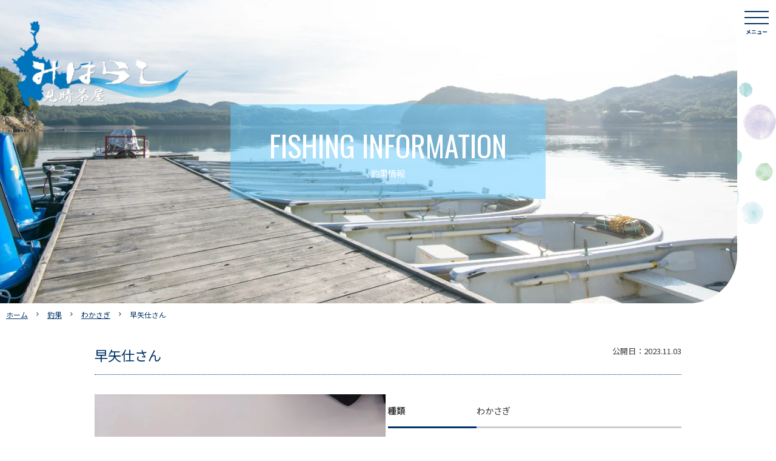

--- FILE ---
content_type: text/html; charset=UTF-8
request_url: https://miharashichaya.com/choka/%E6%97%A9%E7%9F%A2%E4%BB%95%E3%81%95%E3%82%93-5/
body_size: 18469
content:
<!doctype html>
<html dir="ltr" lang="ja" prefix="og: https://ogp.me/ns#">

<head>
	<meta charset="UTF-8">
	<meta name="viewport" content="width=device-width, initial-scale=1">
	<link rel="profile" href="https://gmpg.org/xfn/11">
	<link rel="stylesheet" href="https://fonts.googleapis.com/css2?family=Material+Symbols+Outlined:opsz,wght,FILL,GRAD@20..48,100..700,0..1,-50..200" />
	<title>早矢仕さん | 【公式ホームページ】見晴茶屋</title>

		<!-- All in One SEO 4.9.3 - aioseo.com -->
	<meta name="robots" content="max-snippet:-1, max-image-preview:large, max-video-preview:-1" />
	<meta name="google-site-verification" content="v0KGfzczUy7HuiNjLe4IkBUyalFyA_SXBUlNk7hQBN8" />
	<link rel="canonical" href="https://miharashichaya.com/choka/%e6%97%a9%e7%9f%a2%e4%bb%95%e3%81%95%e3%82%93-5/" />
	<meta name="generator" content="All in One SEO (AIOSEO) 4.9.3" />
		<meta property="og:locale" content="ja_JP" />
		<meta property="og:site_name" content="【公式ホームページ】見晴茶屋 | わかさぎ釣り・ブラックバス釣りなら入鹿池にある見晴茶屋へ" />
		<meta property="og:type" content="article" />
		<meta property="og:title" content="早矢仕さん | 【公式ホームページ】見晴茶屋" />
		<meta property="og:url" content="https://miharashichaya.com/choka/%e6%97%a9%e7%9f%a2%e4%bb%95%e3%81%95%e3%82%93-5/" />
		<meta property="og:image" content="https://miharashichaya.com/wp-content/uploads/2023/10/sns.jpg" />
		<meta property="og:image:secure_url" content="https://miharashichaya.com/wp-content/uploads/2023/10/sns.jpg" />
		<meta property="og:image:width" content="1640" />
		<meta property="og:image:height" content="856" />
		<meta property="article:published_time" content="2023-11-03T11:28:44+00:00" />
		<meta property="article:modified_time" content="2023-11-03T11:28:44+00:00" />
		<meta property="article:publisher" content="https://www.facebook.com/miharashichaya" />
		<meta name="twitter:card" content="summary" />
		<meta name="twitter:title" content="早矢仕さん | 【公式ホームページ】見晴茶屋" />
		<meta name="twitter:image" content="https://miharashichaya.com/wp-content/uploads/2023/10/sns.jpg" />
		<script type="application/ld+json" class="aioseo-schema">
			{"@context":"https:\/\/schema.org","@graph":[{"@type":"BreadcrumbList","@id":"https:\/\/miharashichaya.com\/choka\/%e6%97%a9%e7%9f%a2%e4%bb%95%e3%81%95%e3%82%93-5\/#breadcrumblist","itemListElement":[{"@type":"ListItem","@id":"https:\/\/miharashichaya.com#listItem","position":1,"name":"Home","item":"https:\/\/miharashichaya.com","nextItem":{"@type":"ListItem","@id":"https:\/\/miharashichaya.com\/choka\/#listItem","name":"\u91e3\u679c"}},{"@type":"ListItem","@id":"https:\/\/miharashichaya.com\/choka\/#listItem","position":2,"name":"\u91e3\u679c","item":"https:\/\/miharashichaya.com\/choka\/","nextItem":{"@type":"ListItem","@id":"https:\/\/miharashichaya.com\/gyosyu\/wakasagi\/#listItem","name":"\u308f\u304b\u3055\u304e"},"previousItem":{"@type":"ListItem","@id":"https:\/\/miharashichaya.com#listItem","name":"Home"}},{"@type":"ListItem","@id":"https:\/\/miharashichaya.com\/gyosyu\/wakasagi\/#listItem","position":3,"name":"\u308f\u304b\u3055\u304e","item":"https:\/\/miharashichaya.com\/gyosyu\/wakasagi\/","nextItem":{"@type":"ListItem","@id":"https:\/\/miharashichaya.com\/choka\/%e6%97%a9%e7%9f%a2%e4%bb%95%e3%81%95%e3%82%93-5\/#listItem","name":"\u65e9\u77e2\u4ed5\u3055\u3093"},"previousItem":{"@type":"ListItem","@id":"https:\/\/miharashichaya.com\/choka\/#listItem","name":"\u91e3\u679c"}},{"@type":"ListItem","@id":"https:\/\/miharashichaya.com\/choka\/%e6%97%a9%e7%9f%a2%e4%bb%95%e3%81%95%e3%82%93-5\/#listItem","position":4,"name":"\u65e9\u77e2\u4ed5\u3055\u3093","previousItem":{"@type":"ListItem","@id":"https:\/\/miharashichaya.com\/gyosyu\/wakasagi\/#listItem","name":"\u308f\u304b\u3055\u304e"}}]},{"@type":"Organization","@id":"https:\/\/miharashichaya.com\/#organization","name":"\u3010\u516c\u5f0f\u30db\u30fc\u30e0\u30da\u30fc\u30b8\u3011\u898b\u6674\u8336\u5c4b","description":"\u308f\u304b\u3055\u304e\u91e3\u308a\u30fb\u30d6\u30e9\u30c3\u30af\u30d0\u30b9\u91e3\u308a\u306a\u3089\u5165\u9e7f\u6c60\u306b\u3042\u308b\u898b\u6674\u8336\u5c4b\u3078","url":"https:\/\/miharashichaya.com\/","telephone":"+81568670705","sameAs":["https:\/\/www.facebook.com\/miharashichaya","https:\/\/www.instagram.com\/miharashichaya\/"]},{"@type":"WebPage","@id":"https:\/\/miharashichaya.com\/choka\/%e6%97%a9%e7%9f%a2%e4%bb%95%e3%81%95%e3%82%93-5\/#webpage","url":"https:\/\/miharashichaya.com\/choka\/%e6%97%a9%e7%9f%a2%e4%bb%95%e3%81%95%e3%82%93-5\/","name":"\u65e9\u77e2\u4ed5\u3055\u3093 | \u3010\u516c\u5f0f\u30db\u30fc\u30e0\u30da\u30fc\u30b8\u3011\u898b\u6674\u8336\u5c4b","inLanguage":"ja","isPartOf":{"@id":"https:\/\/miharashichaya.com\/#website"},"breadcrumb":{"@id":"https:\/\/miharashichaya.com\/choka\/%e6%97%a9%e7%9f%a2%e4%bb%95%e3%81%95%e3%82%93-5\/#breadcrumblist"},"image":{"@type":"ImageObject","url":"https:\/\/miharashichaya.com\/wp-content\/uploads\/2023\/11\/727f81c7c20881f0bc85e6151a8b74c6-scaled-e1699010910132.jpg","@id":"https:\/\/miharashichaya.com\/choka\/%e6%97%a9%e7%9f%a2%e4%bb%95%e3%81%95%e3%82%93-5\/#mainImage","width":480,"height":640},"primaryImageOfPage":{"@id":"https:\/\/miharashichaya.com\/choka\/%e6%97%a9%e7%9f%a2%e4%bb%95%e3%81%95%e3%82%93-5\/#mainImage"},"datePublished":"2023-11-03T20:28:44+09:00","dateModified":"2023-11-03T20:28:44+09:00"},{"@type":"WebSite","@id":"https:\/\/miharashichaya.com\/#website","url":"https:\/\/miharashichaya.com\/","name":"\u3010\u516c\u5f0f\u30db\u30fc\u30e0\u30da\u30fc\u30b8\u3011\u898b\u6674\u8336\u5c4b","description":"\u308f\u304b\u3055\u304e\u91e3\u308a\u30fb\u30d6\u30e9\u30c3\u30af\u30d0\u30b9\u91e3\u308a\u306a\u3089\u5165\u9e7f\u6c60\u306b\u3042\u308b\u898b\u6674\u8336\u5c4b\u3078","inLanguage":"ja","publisher":{"@id":"https:\/\/miharashichaya.com\/#organization"}}]}
		</script>
		<!-- All in One SEO -->

<link rel='dns-prefetch' href='//cdnjs.cloudflare.com' />
<link rel='dns-prefetch' href='//cdn.jsdelivr.net' />
<link rel='dns-prefetch' href='//www.googletagmanager.com' />
<link rel='dns-prefetch' href='//stats.wp.com' />
<link rel="alternate" type="application/rss+xml" title="【公式ホームページ】見晴茶屋 &raquo; フィード" href="https://miharashichaya.com/feed/" />
<link rel="alternate" type="application/rss+xml" title="【公式ホームページ】見晴茶屋 &raquo; コメントフィード" href="https://miharashichaya.com/comments/feed/" />
<script>
window._wpemojiSettings = {"baseUrl":"https:\/\/s.w.org\/images\/core\/emoji\/14.0.0\/72x72\/","ext":".png","svgUrl":"https:\/\/s.w.org\/images\/core\/emoji\/14.0.0\/svg\/","svgExt":".svg","source":{"concatemoji":"https:\/\/miharashichaya.com\/wp-includes\/js\/wp-emoji-release.min.js?ver=e674d464ec3384433b1e0e0418c13063"}};
/*! This file is auto-generated */
!function(i,n){var o,s,e;function c(e){try{var t={supportTests:e,timestamp:(new Date).valueOf()};sessionStorage.setItem(o,JSON.stringify(t))}catch(e){}}function p(e,t,n){e.clearRect(0,0,e.canvas.width,e.canvas.height),e.fillText(t,0,0);var t=new Uint32Array(e.getImageData(0,0,e.canvas.width,e.canvas.height).data),r=(e.clearRect(0,0,e.canvas.width,e.canvas.height),e.fillText(n,0,0),new Uint32Array(e.getImageData(0,0,e.canvas.width,e.canvas.height).data));return t.every(function(e,t){return e===r[t]})}function u(e,t,n){switch(t){case"flag":return n(e,"\ud83c\udff3\ufe0f\u200d\u26a7\ufe0f","\ud83c\udff3\ufe0f\u200b\u26a7\ufe0f")?!1:!n(e,"\ud83c\uddfa\ud83c\uddf3","\ud83c\uddfa\u200b\ud83c\uddf3")&&!n(e,"\ud83c\udff4\udb40\udc67\udb40\udc62\udb40\udc65\udb40\udc6e\udb40\udc67\udb40\udc7f","\ud83c\udff4\u200b\udb40\udc67\u200b\udb40\udc62\u200b\udb40\udc65\u200b\udb40\udc6e\u200b\udb40\udc67\u200b\udb40\udc7f");case"emoji":return!n(e,"\ud83e\udef1\ud83c\udffb\u200d\ud83e\udef2\ud83c\udfff","\ud83e\udef1\ud83c\udffb\u200b\ud83e\udef2\ud83c\udfff")}return!1}function f(e,t,n){var r="undefined"!=typeof WorkerGlobalScope&&self instanceof WorkerGlobalScope?new OffscreenCanvas(300,150):i.createElement("canvas"),a=r.getContext("2d",{willReadFrequently:!0}),o=(a.textBaseline="top",a.font="600 32px Arial",{});return e.forEach(function(e){o[e]=t(a,e,n)}),o}function t(e){var t=i.createElement("script");t.src=e,t.defer=!0,i.head.appendChild(t)}"undefined"!=typeof Promise&&(o="wpEmojiSettingsSupports",s=["flag","emoji"],n.supports={everything:!0,everythingExceptFlag:!0},e=new Promise(function(e){i.addEventListener("DOMContentLoaded",e,{once:!0})}),new Promise(function(t){var n=function(){try{var e=JSON.parse(sessionStorage.getItem(o));if("object"==typeof e&&"number"==typeof e.timestamp&&(new Date).valueOf()<e.timestamp+604800&&"object"==typeof e.supportTests)return e.supportTests}catch(e){}return null}();if(!n){if("undefined"!=typeof Worker&&"undefined"!=typeof OffscreenCanvas&&"undefined"!=typeof URL&&URL.createObjectURL&&"undefined"!=typeof Blob)try{var e="postMessage("+f.toString()+"("+[JSON.stringify(s),u.toString(),p.toString()].join(",")+"));",r=new Blob([e],{type:"text/javascript"}),a=new Worker(URL.createObjectURL(r),{name:"wpTestEmojiSupports"});return void(a.onmessage=function(e){c(n=e.data),a.terminate(),t(n)})}catch(e){}c(n=f(s,u,p))}t(n)}).then(function(e){for(var t in e)n.supports[t]=e[t],n.supports.everything=n.supports.everything&&n.supports[t],"flag"!==t&&(n.supports.everythingExceptFlag=n.supports.everythingExceptFlag&&n.supports[t]);n.supports.everythingExceptFlag=n.supports.everythingExceptFlag&&!n.supports.flag,n.DOMReady=!1,n.readyCallback=function(){n.DOMReady=!0}}).then(function(){return e}).then(function(){var e;n.supports.everything||(n.readyCallback(),(e=n.source||{}).concatemoji?t(e.concatemoji):e.wpemoji&&e.twemoji&&(t(e.twemoji),t(e.wpemoji)))}))}((window,document),window._wpemojiSettings);
</script>
<style>
img.wp-smiley,
img.emoji {
	display: inline !important;
	border: none !important;
	box-shadow: none !important;
	height: 1em !important;
	width: 1em !important;
	margin: 0 0.07em !important;
	vertical-align: -0.1em !important;
	background: none !important;
	padding: 0 !important;
}
</style>
	<link rel='stylesheet' id='sbi_styles-css' href='https://miharashichaya.com/wp-content/plugins/instagram-feed/css/sbi-styles.min.css?ver=6.10.0' media='all' />
<link rel='stylesheet' id='wp-block-library-css' href='https://miharashichaya.com/wp-includes/css/dist/block-library/style.min.css?ver=e674d464ec3384433b1e0e0418c13063' media='all' />
<style id='wp-block-library-inline-css'>
.has-text-align-justify{text-align:justify;}
</style>
<link rel='stylesheet' id='aioseo/css/src/vue/standalone/blocks/table-of-contents/global.scss-css' href='https://miharashichaya.com/wp-content/plugins/all-in-one-seo-pack/dist/Lite/assets/css/table-of-contents/global.e90f6d47.css?ver=4.9.3' media='all' />
<style id='classic-theme-styles-inline-css'>
/*! This file is auto-generated */
.wp-block-button__link{color:#fff;background-color:#32373c;border-radius:9999px;box-shadow:none;text-decoration:none;padding:calc(.667em + 2px) calc(1.333em + 2px);font-size:1.125em}.wp-block-file__button{background:#32373c;color:#fff;text-decoration:none}
</style>
<style id='global-styles-inline-css'>
body{--wp--preset--color--black: #000000;--wp--preset--color--cyan-bluish-gray: #abb8c3;--wp--preset--color--white: #ffffff;--wp--preset--color--pale-pink: #f78da7;--wp--preset--color--vivid-red: #cf2e2e;--wp--preset--color--luminous-vivid-orange: #ff6900;--wp--preset--color--luminous-vivid-amber: #fcb900;--wp--preset--color--light-green-cyan: #7bdcb5;--wp--preset--color--vivid-green-cyan: #00d084;--wp--preset--color--pale-cyan-blue: #8ed1fc;--wp--preset--color--vivid-cyan-blue: #0693e3;--wp--preset--color--vivid-purple: #9b51e0;--wp--preset--gradient--vivid-cyan-blue-to-vivid-purple: linear-gradient(135deg,rgba(6,147,227,1) 0%,rgb(155,81,224) 100%);--wp--preset--gradient--light-green-cyan-to-vivid-green-cyan: linear-gradient(135deg,rgb(122,220,180) 0%,rgb(0,208,130) 100%);--wp--preset--gradient--luminous-vivid-amber-to-luminous-vivid-orange: linear-gradient(135deg,rgba(252,185,0,1) 0%,rgba(255,105,0,1) 100%);--wp--preset--gradient--luminous-vivid-orange-to-vivid-red: linear-gradient(135deg,rgba(255,105,0,1) 0%,rgb(207,46,46) 100%);--wp--preset--gradient--very-light-gray-to-cyan-bluish-gray: linear-gradient(135deg,rgb(238,238,238) 0%,rgb(169,184,195) 100%);--wp--preset--gradient--cool-to-warm-spectrum: linear-gradient(135deg,rgb(74,234,220) 0%,rgb(151,120,209) 20%,rgb(207,42,186) 40%,rgb(238,44,130) 60%,rgb(251,105,98) 80%,rgb(254,248,76) 100%);--wp--preset--gradient--blush-light-purple: linear-gradient(135deg,rgb(255,206,236) 0%,rgb(152,150,240) 100%);--wp--preset--gradient--blush-bordeaux: linear-gradient(135deg,rgb(254,205,165) 0%,rgb(254,45,45) 50%,rgb(107,0,62) 100%);--wp--preset--gradient--luminous-dusk: linear-gradient(135deg,rgb(255,203,112) 0%,rgb(199,81,192) 50%,rgb(65,88,208) 100%);--wp--preset--gradient--pale-ocean: linear-gradient(135deg,rgb(255,245,203) 0%,rgb(182,227,212) 50%,rgb(51,167,181) 100%);--wp--preset--gradient--electric-grass: linear-gradient(135deg,rgb(202,248,128) 0%,rgb(113,206,126) 100%);--wp--preset--gradient--midnight: linear-gradient(135deg,rgb(2,3,129) 0%,rgb(40,116,252) 100%);--wp--preset--font-size--small: 13px;--wp--preset--font-size--medium: 20px;--wp--preset--font-size--large: 36px;--wp--preset--font-size--x-large: 42px;--wp--preset--spacing--20: 0.44rem;--wp--preset--spacing--30: 0.67rem;--wp--preset--spacing--40: 1rem;--wp--preset--spacing--50: 1.5rem;--wp--preset--spacing--60: 2.25rem;--wp--preset--spacing--70: 3.38rem;--wp--preset--spacing--80: 5.06rem;--wp--preset--shadow--natural: 6px 6px 9px rgba(0, 0, 0, 0.2);--wp--preset--shadow--deep: 12px 12px 50px rgba(0, 0, 0, 0.4);--wp--preset--shadow--sharp: 6px 6px 0px rgba(0, 0, 0, 0.2);--wp--preset--shadow--outlined: 6px 6px 0px -3px rgba(255, 255, 255, 1), 6px 6px rgba(0, 0, 0, 1);--wp--preset--shadow--crisp: 6px 6px 0px rgba(0, 0, 0, 1);}:where(.is-layout-flex){gap: 0.5em;}:where(.is-layout-grid){gap: 0.5em;}body .is-layout-flow > .alignleft{float: left;margin-inline-start: 0;margin-inline-end: 2em;}body .is-layout-flow > .alignright{float: right;margin-inline-start: 2em;margin-inline-end: 0;}body .is-layout-flow > .aligncenter{margin-left: auto !important;margin-right: auto !important;}body .is-layout-constrained > .alignleft{float: left;margin-inline-start: 0;margin-inline-end: 2em;}body .is-layout-constrained > .alignright{float: right;margin-inline-start: 2em;margin-inline-end: 0;}body .is-layout-constrained > .aligncenter{margin-left: auto !important;margin-right: auto !important;}body .is-layout-constrained > :where(:not(.alignleft):not(.alignright):not(.alignfull)){max-width: var(--wp--style--global--content-size);margin-left: auto !important;margin-right: auto !important;}body .is-layout-constrained > .alignwide{max-width: var(--wp--style--global--wide-size);}body .is-layout-flex{display: flex;}body .is-layout-flex{flex-wrap: wrap;align-items: center;}body .is-layout-flex > *{margin: 0;}body .is-layout-grid{display: grid;}body .is-layout-grid > *{margin: 0;}:where(.wp-block-columns.is-layout-flex){gap: 2em;}:where(.wp-block-columns.is-layout-grid){gap: 2em;}:where(.wp-block-post-template.is-layout-flex){gap: 1.25em;}:where(.wp-block-post-template.is-layout-grid){gap: 1.25em;}.has-black-color{color: var(--wp--preset--color--black) !important;}.has-cyan-bluish-gray-color{color: var(--wp--preset--color--cyan-bluish-gray) !important;}.has-white-color{color: var(--wp--preset--color--white) !important;}.has-pale-pink-color{color: var(--wp--preset--color--pale-pink) !important;}.has-vivid-red-color{color: var(--wp--preset--color--vivid-red) !important;}.has-luminous-vivid-orange-color{color: var(--wp--preset--color--luminous-vivid-orange) !important;}.has-luminous-vivid-amber-color{color: var(--wp--preset--color--luminous-vivid-amber) !important;}.has-light-green-cyan-color{color: var(--wp--preset--color--light-green-cyan) !important;}.has-vivid-green-cyan-color{color: var(--wp--preset--color--vivid-green-cyan) !important;}.has-pale-cyan-blue-color{color: var(--wp--preset--color--pale-cyan-blue) !important;}.has-vivid-cyan-blue-color{color: var(--wp--preset--color--vivid-cyan-blue) !important;}.has-vivid-purple-color{color: var(--wp--preset--color--vivid-purple) !important;}.has-black-background-color{background-color: var(--wp--preset--color--black) !important;}.has-cyan-bluish-gray-background-color{background-color: var(--wp--preset--color--cyan-bluish-gray) !important;}.has-white-background-color{background-color: var(--wp--preset--color--white) !important;}.has-pale-pink-background-color{background-color: var(--wp--preset--color--pale-pink) !important;}.has-vivid-red-background-color{background-color: var(--wp--preset--color--vivid-red) !important;}.has-luminous-vivid-orange-background-color{background-color: var(--wp--preset--color--luminous-vivid-orange) !important;}.has-luminous-vivid-amber-background-color{background-color: var(--wp--preset--color--luminous-vivid-amber) !important;}.has-light-green-cyan-background-color{background-color: var(--wp--preset--color--light-green-cyan) !important;}.has-vivid-green-cyan-background-color{background-color: var(--wp--preset--color--vivid-green-cyan) !important;}.has-pale-cyan-blue-background-color{background-color: var(--wp--preset--color--pale-cyan-blue) !important;}.has-vivid-cyan-blue-background-color{background-color: var(--wp--preset--color--vivid-cyan-blue) !important;}.has-vivid-purple-background-color{background-color: var(--wp--preset--color--vivid-purple) !important;}.has-black-border-color{border-color: var(--wp--preset--color--black) !important;}.has-cyan-bluish-gray-border-color{border-color: var(--wp--preset--color--cyan-bluish-gray) !important;}.has-white-border-color{border-color: var(--wp--preset--color--white) !important;}.has-pale-pink-border-color{border-color: var(--wp--preset--color--pale-pink) !important;}.has-vivid-red-border-color{border-color: var(--wp--preset--color--vivid-red) !important;}.has-luminous-vivid-orange-border-color{border-color: var(--wp--preset--color--luminous-vivid-orange) !important;}.has-luminous-vivid-amber-border-color{border-color: var(--wp--preset--color--luminous-vivid-amber) !important;}.has-light-green-cyan-border-color{border-color: var(--wp--preset--color--light-green-cyan) !important;}.has-vivid-green-cyan-border-color{border-color: var(--wp--preset--color--vivid-green-cyan) !important;}.has-pale-cyan-blue-border-color{border-color: var(--wp--preset--color--pale-cyan-blue) !important;}.has-vivid-cyan-blue-border-color{border-color: var(--wp--preset--color--vivid-cyan-blue) !important;}.has-vivid-purple-border-color{border-color: var(--wp--preset--color--vivid-purple) !important;}.has-vivid-cyan-blue-to-vivid-purple-gradient-background{background: var(--wp--preset--gradient--vivid-cyan-blue-to-vivid-purple) !important;}.has-light-green-cyan-to-vivid-green-cyan-gradient-background{background: var(--wp--preset--gradient--light-green-cyan-to-vivid-green-cyan) !important;}.has-luminous-vivid-amber-to-luminous-vivid-orange-gradient-background{background: var(--wp--preset--gradient--luminous-vivid-amber-to-luminous-vivid-orange) !important;}.has-luminous-vivid-orange-to-vivid-red-gradient-background{background: var(--wp--preset--gradient--luminous-vivid-orange-to-vivid-red) !important;}.has-very-light-gray-to-cyan-bluish-gray-gradient-background{background: var(--wp--preset--gradient--very-light-gray-to-cyan-bluish-gray) !important;}.has-cool-to-warm-spectrum-gradient-background{background: var(--wp--preset--gradient--cool-to-warm-spectrum) !important;}.has-blush-light-purple-gradient-background{background: var(--wp--preset--gradient--blush-light-purple) !important;}.has-blush-bordeaux-gradient-background{background: var(--wp--preset--gradient--blush-bordeaux) !important;}.has-luminous-dusk-gradient-background{background: var(--wp--preset--gradient--luminous-dusk) !important;}.has-pale-ocean-gradient-background{background: var(--wp--preset--gradient--pale-ocean) !important;}.has-electric-grass-gradient-background{background: var(--wp--preset--gradient--electric-grass) !important;}.has-midnight-gradient-background{background: var(--wp--preset--gradient--midnight) !important;}.has-small-font-size{font-size: var(--wp--preset--font-size--small) !important;}.has-medium-font-size{font-size: var(--wp--preset--font-size--medium) !important;}.has-large-font-size{font-size: var(--wp--preset--font-size--large) !important;}.has-x-large-font-size{font-size: var(--wp--preset--font-size--x-large) !important;}
.wp-block-navigation a:where(:not(.wp-element-button)){color: inherit;}
:where(.wp-block-post-template.is-layout-flex){gap: 1.25em;}:where(.wp-block-post-template.is-layout-grid){gap: 1.25em;}
:where(.wp-block-columns.is-layout-flex){gap: 2em;}:where(.wp-block-columns.is-layout-grid){gap: 2em;}
.wp-block-pullquote{font-size: 1.5em;line-height: 1.6;}
</style>
<link rel='stylesheet' id='contact-form-7-css' href='https://miharashichaya.com/wp-content/plugins/contact-form-7/includes/css/styles.css?ver=5.9.8' media='all' />
<link rel='stylesheet' id='miharashi-style-css' href='https://miharashichaya.com/wp-content/themes/miharashi/style.css?ver=1.0.0' media='all' />
<link rel='stylesheet' id='drawer-css' href='https://cdnjs.cloudflare.com/ajax/libs/drawer/3.2.2/css/drawer.min.css?ver=1.0.0' media='all' />
<link rel='stylesheet' id='slick-css' href='https://cdnjs.cloudflare.com/ajax/libs/slick-carousel/1.9.0/slick.css?ver=1.0.0' media='all' />
<link rel='stylesheet' id='slick-theme-css' href='https://cdnjs.cloudflare.com/ajax/libs/slick-carousel/1.9.0/slick-theme.css?ver=1.0.0' media='all' />
<link rel='stylesheet' id='reset-css' href='https://miharashichaya.com/wp-content/themes/miharashi/css/reset.css?ver=1.0.0' media='all' />
<link rel='stylesheet' id='main-css' href='https://miharashichaya.com/wp-content/themes/miharashi/css/main.css?7&#038;ver=1.0.0' media='all' />
<link rel='stylesheet' id='mobile-css' href='https://miharashichaya.com/wp-content/themes/miharashi/css/mobile.css?7&#038;ver=1.0.0' media='all' />
<!--n2css--><!--n2js--><script src='https://miharashichaya.com/wp-includes/js/jquery/jquery.min.js?ver=3.7.0' id='jquery-core-js'></script>
<script src='https://miharashichaya.com/wp-includes/js/jquery/jquery-migrate.min.js?ver=3.4.1' id='jquery-migrate-js'></script>

<!-- Site Kit によって追加された Google タグ（gtag.js）スニペット -->
<!-- Google アナリティクス スニペット (Site Kit が追加) -->
<script src='https://www.googletagmanager.com/gtag/js?id=GT-5TGLMQ6' id='google_gtagjs-js' async></script>
<script id="google_gtagjs-js-after">
window.dataLayer = window.dataLayer || [];function gtag(){dataLayer.push(arguments);}
gtag("set","linker",{"domains":["miharashichaya.com"]});
gtag("js", new Date());
gtag("set", "developer_id.dZTNiMT", true);
gtag("config", "GT-5TGLMQ6");
</script>
<link rel="https://api.w.org/" href="https://miharashichaya.com/wp-json/" /><link rel="EditURI" type="application/rsd+xml" title="RSD" href="https://miharashichaya.com/xmlrpc.php?rsd" />

<link rel='shortlink' href='https://miharashichaya.com/?p=14019' />
<link rel="alternate" type="application/json+oembed" href="https://miharashichaya.com/wp-json/oembed/1.0/embed?url=https%3A%2F%2Fmiharashichaya.com%2Fchoka%2F%25e6%2597%25a9%25e7%259f%25a2%25e4%25bb%2595%25e3%2581%2595%25e3%2582%2593-5%2F" />
<link rel="alternate" type="text/xml+oembed" href="https://miharashichaya.com/wp-json/oembed/1.0/embed?url=https%3A%2F%2Fmiharashichaya.com%2Fchoka%2F%25e6%2597%25a9%25e7%259f%25a2%25e4%25bb%2595%25e3%2581%2595%25e3%2582%2593-5%2F&#038;format=xml" />
<meta name="generator" content="Site Kit by Google 1.170.0" />	<style>img#wpstats{display:none}</style>
		<link rel="icon" href="https://miharashichaya.com/wp-content/uploads/2023/10/cropped-cropped-faviconpng-32x32.png" sizes="32x32" />
<link rel="icon" href="https://miharashichaya.com/wp-content/uploads/2023/10/cropped-cropped-faviconpng-192x192.png" sizes="192x192" />
<link rel="apple-touch-icon" href="https://miharashichaya.com/wp-content/uploads/2023/10/cropped-cropped-faviconpng-180x180.png" />
<meta name="msapplication-TileImage" content="https://miharashichaya.com/wp-content/uploads/2023/10/cropped-cropped-faviconpng-270x270.png" />
</head>

<body class="choka-template-default single single-choka postid-14019 drawer drawer--right no-sidebar">
		<div id="page" class="site">
		<a class="skip-link screen-reader-text" href="#primary">Skip to content</a>

		<header role="banner" id="masthead" class="site-header">
			<div class="site-branding">
				
											<p><a href="https://miharashichaya.com/"><img src="https://miharashichaya.com/wp-content/themes/miharashi/img/logo.png" alt="わかさぎ釣り・ブラックバス釣りなら入鹿池にある見晴茶屋へ"></a></p>
					
							</div><!-- .site-branding -->

			
				<!-- ハンバーガーボタン -->
				<button type="button" class="drawer-toggle drawer-hamburger">
					<span class="sr-only">toggle navigation</span>
					<span class="drawer-hamburger-icon"></span>
					<strong>メニュー</strong>
				</button>
				<!-- ナビゲーションの中身 -->
				<nav class="drawer-nav" role="navigation">
					<ul id="pc-menu">
						<li><a href="/play/"><span><img src="https://miharashichaya.com/wp-content/themes/miharashi/img/menu/1.jpg" alt="入鹿池で遊ぶ"></span><strong>入鹿池で遊ぶ</strong></a></li>
						<li><a href="/black-buss/"><span><img src="https://miharashichaya.com/wp-content/themes/miharashi/img/menu/2.jpg" alt="ブラックバス釣りについて"></span><strong>ブラックバス釣り</strong></a></li>
						<li><a href="/wakasagi-tsuri/"><span><img src="https://miharashichaya.com/wp-content/themes/miharashi/img/menu/3.jpg" alt="わかさぎ釣りについて"></span><strong>わかさぎ釣り</strong></a></li>
						<li><a href="/choka/"><span><img src="https://miharashichaya.com/wp-content/themes/miharashi/img/menu/4.jpg" alt="釣果情報"></span><strong>釣果情報</strong></a></li>
						<li><a href="/rental-items/"><span><img src="https://miharashichaya.com/wp-content/themes/miharashi/img/menu/5.jpg" alt="レンタルアイテム"></span><strong>レンタルアイテム</strong></a></li>
						<li><a href="/faq/"><span><img src="https://miharashichaya.com/wp-content/themes/miharashi/img/menu/6.jpg" alt="よくあるご質問"></span><strong>よくあるご質問</strong></a></li>
						<li><a href="/foods/"><span><img src="https://miharashichaya.com/wp-content/themes/miharashi/img/menu/7.jpg" alt="お食事"></span><strong>お食事</strong></a></li>
						<li><a href="/about/"><span><img src="https://miharashichaya.com/wp-content/themes/miharashi/img/menu/8.jpg" alt="見晴茶屋について"></span><strong>見晴茶屋について</strong></a></li>
						<li><a href="/access/"><span><img src="https://miharashichaya.com/wp-content/themes/miharashi/img/menu/9.jpg" alt="アクセス"></span><strong>アクセス</strong></a></li>
						<li><a href="/news/"><span><img src="https://miharashichaya.com/wp-content/themes/miharashi/img/menu/10.jpg" alt="お知らせ"></span><strong>お知らせ</strong></a></li>
						<li><a href="/event/"><span><img src="https://miharashichaya.com/wp-content/themes/miharashi/img/menu/11.jpg" alt="イベント情報"></span><strong>イベント情報</strong></a></li>
						<li><a href="https://inuyama.gr.jp/"><span><img src="https://miharashichaya.com/wp-content/themes/miharashi/img/menu/12.jpg" alt="周辺観光案内"></span><strong>周辺観光案内</strong></a></li>
					</ul>
					<ul id="pc-menu-b">
						<li><a href="http://yoyaku.miharashichaya.com/"><img src="https://miharashichaya.com/wp-content/themes/miharashi/img/hd-b-menu1.png" alt=""></a></li>
						<li><a href="tel:0568-67-0705"><img src="https://miharashichaya.com/wp-content/themes/miharashi/img/hd-b-menu2-1.png" alt=""></a></li>
						<li><a href="/contact/"><img src="https://miharashichaya.com/wp-content/themes/miharashi/img/hd-b-menu3.png" alt=""></a></li>
					</ul>
					<ul id="pc-menu-sns">
						<li><a href="https://www.instagram.com/miharashichaya/?hl=ja"><i class="fa-brands fa-instagram"></i></a></li>
						<li><a href="https://www.facebook.com/miharashichaya"><i class="fa-brands fa-facebook-f"></i></a></li>
					</ul>
				</nav>

					</header><!-- #masthead -->

		
		
    <div class="hd-pc">
        <div class="hd-img">
            <img src="https://miharashichaya.com/wp-content/themes/miharashi/img/hd-pc.jpg" alt="釣果情報" class="prp">
        </div>
        <div class="hd-title">
            <span>FISHING INFORMATION</span>
            <p>釣果情報</p>
        </div>
    </div>


<div class="breadcrumb-area">
    <div id="breadcrumb"><ul><li><a href="https://miharashichaya.com"><span>ホーム</span></a></li><li><a href="https://miharashichaya.com/choka/"><span>釣果</span></a></li><li><a href="https://miharashichaya.com/gyosyu/wakasagi/"><span>わかさぎ</span></a></li><li><span>早矢仕さん</span></li></ul></div></div>
<main id="primary" class="post-main-area site-main">

    
<div class="container post-area">
    <article id="post-14019" class="post-box post-14019 choka type-choka status-publish has-post-thumbnail hentry gyosyu-wakasagi">

        <div class="post-hd choka-h1">
            <h1>早矢仕さん</h1>
            <p>公開日：<time datetime=”2023-11-03” itemprop=”datepublished”>2023.11.03</time></p>
        </div>

        <div class="entry-content">
            <div class="choka-box">
                <div class="choka-img">
                                            <ul>
                                                            <li class="maximg"><img width="480" height="640" src="https://miharashichaya.com/wp-content/uploads/2023/11/727f81c7c20881f0bc85e6151a8b74c6-scaled-e1699010910132.jpg" class="attachment-full size-full wp-post-image" alt="" decoding="async" fetchpriority="high" /></li>
                                                    </ul>
                                    </div>
                <div class="choka-txt">

                    
                        <table>
                            <tr>
                                <th>種類</th>
                                <td>わかさぎ</td>
                            </tr>
                            <tr>
                                <th>日付</th>
                                <td>2023年11月03日</td>
                            </tr>
                                                            <tr>
                                    <th>匹数</th>
                                    <td>180匹</td>
                                </tr>
                                                                                        <tr>
                                    <th>釣場</th>
                                    <td>十三塚沖</td>
                                </tr>
                                                                                        <tr>
                                    <th>仕掛け</th>
                                    <td>1号・6本針</td>
                                </tr>
                                                                                        <tr>
                                    <th>えさ</th>
                                    <td>紅サシ</td>
                                </tr>
                                                                                </table>

                    
                </div>
            </div>
        </div><!-- .entry-content -->
    </article><!-- #post-14019 -->
</div>    <div class="container other-chika">
        <h2>わかさぎの最新釣果情報</h2>
        <ul>
                                        <li>
                    <a href="https://miharashichaya.com/choka/%e5%88%88%e8%b0%b7%e3%80%80%e3%81%88%e3%82%93%e3%82%84%e3%81%95%e3%82%93-7/">
                        <div class="front-choka-img">
                                                            <img width="400" height="400" src="https://miharashichaya.com/wp-content/uploads/2026/01/50426ee4116f2c7cdf1efc1f816fa05a-400x400.jpg" class="attachment-square size-square wp-post-image" alt="" decoding="async" loading="lazy" srcset="https://miharashichaya.com/wp-content/uploads/2026/01/50426ee4116f2c7cdf1efc1f816fa05a-400x400.jpg 400w, https://miharashichaya.com/wp-content/uploads/2026/01/50426ee4116f2c7cdf1efc1f816fa05a-150x150.jpg 150w" sizes="(max-width: 400px) 100vw, 400px" />                                                    </div>
                        <div class="front-choka-txt">
                            <h3><strong>刈谷　えんやさん</strong><span>2026.01.21</span></h3>
                        </div>
                    </a>
                </li>
                            <li>
                    <a href="https://miharashichaya.com/choka/%e7%9f%a2%e6%b2%a2%e3%81%95%e3%82%93-10/">
                        <div class="front-choka-img">
                                                            <img width="400" height="400" src="https://miharashichaya.com/wp-content/uploads/2026/01/9c5094fe8001f421954b8a3b6e506fab-400x400.jpg" class="attachment-square size-square wp-post-image" alt="" decoding="async" loading="lazy" srcset="https://miharashichaya.com/wp-content/uploads/2026/01/9c5094fe8001f421954b8a3b6e506fab-400x400.jpg 400w, https://miharashichaya.com/wp-content/uploads/2026/01/9c5094fe8001f421954b8a3b6e506fab-150x150.jpg 150w" sizes="(max-width: 400px) 100vw, 400px" />                                                    </div>
                        <div class="front-choka-txt">
                            <h3><strong>矢沢さん</strong><span>2026.01.21</span></h3>
                        </div>
                    </a>
                </li>
                            <li>
                    <a href="https://miharashichaya.com/choka/%e4%bd%90%e5%8f%a3%e3%81%95%e3%82%93-4/">
                        <div class="front-choka-img">
                                                            <img width="400" height="400" src="https://miharashichaya.com/wp-content/uploads/2026/01/5fce8be68afbedc92a4e58d1d590219b-400x400.jpg" class="attachment-square size-square wp-post-image" alt="" decoding="async" loading="lazy" srcset="https://miharashichaya.com/wp-content/uploads/2026/01/5fce8be68afbedc92a4e58d1d590219b-400x400.jpg 400w, https://miharashichaya.com/wp-content/uploads/2026/01/5fce8be68afbedc92a4e58d1d590219b-150x150.jpg 150w" sizes="(max-width: 400px) 100vw, 400px" />                                                    </div>
                        <div class="front-choka-txt">
                            <h3><strong>佐口さん</strong><span>2026.01.21</span></h3>
                        </div>
                    </a>
                </li>
                            <li>
                    <a href="https://miharashichaya.com/choka/%e6%b2%b3%e4%ba%95%e3%81%95%e3%82%93-30/">
                        <div class="front-choka-img">
                                                            <img width="400" height="400" src="https://miharashichaya.com/wp-content/uploads/2026/01/70ed07295d738e24949e4e979b9e41ba-400x400.jpg" class="attachment-square size-square wp-post-image" alt="" decoding="async" loading="lazy" srcset="https://miharashichaya.com/wp-content/uploads/2026/01/70ed07295d738e24949e4e979b9e41ba-400x400.jpg 400w, https://miharashichaya.com/wp-content/uploads/2026/01/70ed07295d738e24949e4e979b9e41ba-150x150.jpg 150w" sizes="(max-width: 400px) 100vw, 400px" />                                                    </div>
                        <div class="front-choka-txt">
                            <h3><strong>河井さん</strong><span>2026.01.21</span></h3>
                        </div>
                    </a>
                </li>
                            <li>
                    <a href="https://miharashichaya.com/choka/%e6%9d%be%e6%a3%ae%e3%81%95%e3%82%93-19/">
                        <div class="front-choka-img">
                                                            <img width="400" height="400" src="https://miharashichaya.com/wp-content/uploads/2026/01/bcaa3bf1d84316c283904dfa8819285e-400x400.jpg" class="attachment-square size-square wp-post-image" alt="" decoding="async" loading="lazy" srcset="https://miharashichaya.com/wp-content/uploads/2026/01/bcaa3bf1d84316c283904dfa8819285e-400x400.jpg 400w, https://miharashichaya.com/wp-content/uploads/2026/01/bcaa3bf1d84316c283904dfa8819285e-150x150.jpg 150w" sizes="(max-width: 400px) 100vw, 400px" />                                                    </div>
                        <div class="front-choka-txt">
                            <h3><strong>松森さん</strong><span>2026.01.21</span></h3>
                        </div>
                    </a>
                </li>
                            <li>
                    <a href="https://miharashichaya.com/choka/%e5%a4%a7%e8%b0%b7%e3%81%95%e3%82%93%e3%81%94%e5%a4%ab%e5%a6%bb-4/">
                        <div class="front-choka-img">
                                                            <img width="400" height="400" src="https://miharashichaya.com/wp-content/uploads/2026/01/4df0e226008528bfa7d4fb62bd571619-400x400.jpg" class="attachment-square size-square wp-post-image" alt="" decoding="async" loading="lazy" srcset="https://miharashichaya.com/wp-content/uploads/2026/01/4df0e226008528bfa7d4fb62bd571619-400x400.jpg 400w, https://miharashichaya.com/wp-content/uploads/2026/01/4df0e226008528bfa7d4fb62bd571619-150x150.jpg 150w" sizes="(max-width: 400px) 100vw, 400px" />                                                    </div>
                        <div class="front-choka-txt">
                            <h3><strong>大谷さんご夫妻</strong><span>2026.01.21</span></h3>
                        </div>
                    </a>
                </li>
                            <li>
                    <a href="https://miharashichaya.com/choka/%e5%a1%a9%e5%b7%9d%e3%81%95%e3%82%93-3/">
                        <div class="front-choka-img">
                                                            <img width="400" height="400" src="https://miharashichaya.com/wp-content/uploads/2026/01/cf6f512cf53e6cfdb06c34f09075382e-400x400.jpg" class="attachment-square size-square wp-post-image" alt="" decoding="async" loading="lazy" srcset="https://miharashichaya.com/wp-content/uploads/2026/01/cf6f512cf53e6cfdb06c34f09075382e-400x400.jpg 400w, https://miharashichaya.com/wp-content/uploads/2026/01/cf6f512cf53e6cfdb06c34f09075382e-150x150.jpg 150w" sizes="(max-width: 400px) 100vw, 400px" />                                                    </div>
                        <div class="front-choka-txt">
                            <h3><strong>塩川さん</strong><span>2026.01.21</span></h3>
                        </div>
                    </a>
                </li>
                            <li>
                    <a href="https://miharashichaya.com/choka/%e9%b6%b4%e8%a6%8b%e3%81%95%e3%82%93%e3%81%94%e5%a4%ab%e5%a6%bb/">
                        <div class="front-choka-img">
                                                            <img width="400" height="400" src="https://miharashichaya.com/wp-content/uploads/2026/01/60530552a815171384b2433eb4685a9e-400x400.jpg" class="attachment-square size-square wp-post-image" alt="" decoding="async" loading="lazy" srcset="https://miharashichaya.com/wp-content/uploads/2026/01/60530552a815171384b2433eb4685a9e-400x400.jpg 400w, https://miharashichaya.com/wp-content/uploads/2026/01/60530552a815171384b2433eb4685a9e-150x150.jpg 150w" sizes="(max-width: 400px) 100vw, 400px" />                                                    </div>
                        <div class="front-choka-txt">
                            <h3><strong>鶴見さんご夫妻</strong><span>2026.01.21</span></h3>
                        </div>
                    </a>
                </li>
                                </ul>

        <div class="term-article-list-link">
            <a href="https://miharashichaya.com/gyosyu/wakasagi/">わかさぎの釣果一覧を見る</a>        </div>

    </div>

</main><!-- #main -->
<section class="cta">
    <div class="container">
        <div class="cta-box">
            <div class="cta-inner">
                <h2><span>RESERVE</span><strong>ご予約</strong></h2>
            </div>
            <div class="cta-inner">
                <ul>
                    <li><a href="http://yoyaku.miharashichaya.com/"><img src="https://miharashichaya.com/wp-content/themes/miharashi/img/cta-web.png" alt="オンライン予約"></a></li>
                    <li><a href="tel:0568-67-0705"><img src="https://miharashichaya.com/wp-content/themes/miharashi/img/hd-b-menu2-1.png" alt="お電話で予約"></a></li>
                </ul>
            </div>
        </div>
    </div>
</section><section class="ft-insta">
	<div class="container">
		<h2><span>INSTAGRAM</span><strong>インスタグラム</strong></h2>
		<div class="insta-box">
			
<div id="sb_instagram"  class="sbi sbi_mob_col_2 sbi_tab_col_2 sbi_col_4" style="padding-bottom: 10px; width: 100%;"	 data-feedid="*1"  data-res="auto" data-cols="4" data-colsmobile="2" data-colstablet="2" data-num="12" data-nummobile="" data-item-padding="5"	 data-shortcode-atts="{&quot;feed&quot;:&quot;1&quot;}"  data-postid="14019" data-locatornonce="96d331205c" data-imageaspectratio="1:1" data-sbi-flags="favorLocal">
	
	<div id="sbi_images"  style="gap: 10px;">
		<div class="sbi_item sbi_type_carousel sbi_new sbi_transition"
	id="sbi_17934740529149517" data-date="1768991177">
	<div class="sbi_photo_wrap">
		<a class="sbi_photo" href="https://www.instagram.com/p/DTxPJGzk8aF/" target="_blank" rel="noopener nofollow"
			data-full-res="https://scontent-itm1-1.cdninstagram.com/v/t51.82787-15/619613340_18405207175130684_3849693956325565280_n.jpg?stp=dst-jpg_e35_tt6&#038;_nc_cat=110&#038;ccb=7-5&#038;_nc_sid=18de74&#038;efg=eyJlZmdfdGFnIjoiQ0FST1VTRUxfSVRFTS5iZXN0X2ltYWdlX3VybGdlbi5DMyJ9&#038;_nc_ohc=_vm5Wqlh7wcQ7kNvwFw2Py7&#038;_nc_oc=AdmqN1A_3u4l_V_9kKRq5JMaTTlt0kADZDYHQU9G4RBp9t3bHDc7xaJlVecHKDNsGJk&#038;_nc_zt=23&#038;_nc_ht=scontent-itm1-1.cdninstagram.com&#038;edm=ANo9K5cEAAAA&#038;_nc_gid=ZLRSamkMqpqj8oXeIgxZWQ&#038;oh=00_AfqTtXJWBah9bc8ltMqInYXA63SJyElobXbOt6nYOegM1A&#038;oe=6976D5C8"
			data-img-src-set="{&quot;d&quot;:&quot;https:\/\/scontent-itm1-1.cdninstagram.com\/v\/t51.82787-15\/619613340_18405207175130684_3849693956325565280_n.jpg?stp=dst-jpg_e35_tt6&amp;_nc_cat=110&amp;ccb=7-5&amp;_nc_sid=18de74&amp;efg=eyJlZmdfdGFnIjoiQ0FST1VTRUxfSVRFTS5iZXN0X2ltYWdlX3VybGdlbi5DMyJ9&amp;_nc_ohc=_vm5Wqlh7wcQ7kNvwFw2Py7&amp;_nc_oc=AdmqN1A_3u4l_V_9kKRq5JMaTTlt0kADZDYHQU9G4RBp9t3bHDc7xaJlVecHKDNsGJk&amp;_nc_zt=23&amp;_nc_ht=scontent-itm1-1.cdninstagram.com&amp;edm=ANo9K5cEAAAA&amp;_nc_gid=ZLRSamkMqpqj8oXeIgxZWQ&amp;oh=00_AfqTtXJWBah9bc8ltMqInYXA63SJyElobXbOt6nYOegM1A&amp;oe=6976D5C8&quot;,&quot;150&quot;:&quot;https:\/\/scontent-itm1-1.cdninstagram.com\/v\/t51.82787-15\/619613340_18405207175130684_3849693956325565280_n.jpg?stp=dst-jpg_e35_tt6&amp;_nc_cat=110&amp;ccb=7-5&amp;_nc_sid=18de74&amp;efg=eyJlZmdfdGFnIjoiQ0FST1VTRUxfSVRFTS5iZXN0X2ltYWdlX3VybGdlbi5DMyJ9&amp;_nc_ohc=_vm5Wqlh7wcQ7kNvwFw2Py7&amp;_nc_oc=AdmqN1A_3u4l_V_9kKRq5JMaTTlt0kADZDYHQU9G4RBp9t3bHDc7xaJlVecHKDNsGJk&amp;_nc_zt=23&amp;_nc_ht=scontent-itm1-1.cdninstagram.com&amp;edm=ANo9K5cEAAAA&amp;_nc_gid=ZLRSamkMqpqj8oXeIgxZWQ&amp;oh=00_AfqTtXJWBah9bc8ltMqInYXA63SJyElobXbOt6nYOegM1A&amp;oe=6976D5C8&quot;,&quot;320&quot;:&quot;https:\/\/scontent-itm1-1.cdninstagram.com\/v\/t51.82787-15\/619613340_18405207175130684_3849693956325565280_n.jpg?stp=dst-jpg_e35_tt6&amp;_nc_cat=110&amp;ccb=7-5&amp;_nc_sid=18de74&amp;efg=eyJlZmdfdGFnIjoiQ0FST1VTRUxfSVRFTS5iZXN0X2ltYWdlX3VybGdlbi5DMyJ9&amp;_nc_ohc=_vm5Wqlh7wcQ7kNvwFw2Py7&amp;_nc_oc=AdmqN1A_3u4l_V_9kKRq5JMaTTlt0kADZDYHQU9G4RBp9t3bHDc7xaJlVecHKDNsGJk&amp;_nc_zt=23&amp;_nc_ht=scontent-itm1-1.cdninstagram.com&amp;edm=ANo9K5cEAAAA&amp;_nc_gid=ZLRSamkMqpqj8oXeIgxZWQ&amp;oh=00_AfqTtXJWBah9bc8ltMqInYXA63SJyElobXbOt6nYOegM1A&amp;oe=6976D5C8&quot;,&quot;640&quot;:&quot;https:\/\/scontent-itm1-1.cdninstagram.com\/v\/t51.82787-15\/619613340_18405207175130684_3849693956325565280_n.jpg?stp=dst-jpg_e35_tt6&amp;_nc_cat=110&amp;ccb=7-5&amp;_nc_sid=18de74&amp;efg=eyJlZmdfdGFnIjoiQ0FST1VTRUxfSVRFTS5iZXN0X2ltYWdlX3VybGdlbi5DMyJ9&amp;_nc_ohc=_vm5Wqlh7wcQ7kNvwFw2Py7&amp;_nc_oc=AdmqN1A_3u4l_V_9kKRq5JMaTTlt0kADZDYHQU9G4RBp9t3bHDc7xaJlVecHKDNsGJk&amp;_nc_zt=23&amp;_nc_ht=scontent-itm1-1.cdninstagram.com&amp;edm=ANo9K5cEAAAA&amp;_nc_gid=ZLRSamkMqpqj8oXeIgxZWQ&amp;oh=00_AfqTtXJWBah9bc8ltMqInYXA63SJyElobXbOt6nYOegM1A&amp;oe=6976D5C8&quot;}">
			<span class="sbi-screenreader">1月21日のワカサギ釣果
□村松さんと原田さん　1100匹
□中野さん・安達さん・竹部さん　650匹</span>
			<svg class="svg-inline--fa fa-clone fa-w-16 sbi_lightbox_carousel_icon" aria-hidden="true" aria-label="Clone" data-fa-proƒcessed="" data-prefix="far" data-icon="clone" role="img" xmlns="http://www.w3.org/2000/svg" viewBox="0 0 512 512">
                    <path fill="currentColor" d="M464 0H144c-26.51 0-48 21.49-48 48v48H48c-26.51 0-48 21.49-48 48v320c0 26.51 21.49 48 48 48h320c26.51 0 48-21.49 48-48v-48h48c26.51 0 48-21.49 48-48V48c0-26.51-21.49-48-48-48zM362 464H54a6 6 0 0 1-6-6V150a6 6 0 0 1 6-6h42v224c0 26.51 21.49 48 48 48h224v42a6 6 0 0 1-6 6zm96-96H150a6 6 0 0 1-6-6V54a6 6 0 0 1 6-6h308a6 6 0 0 1 6 6v308a6 6 0 0 1-6 6z"></path>
                </svg>						<img src="https://miharashichaya.com/wp-content/plugins/instagram-feed/img/placeholder.png" alt="1月21日のワカサギ釣果
□村松さんと原田さん　1100匹
□中野さん・安達さん・竹部さん　650匹
□佐野さん　702匹
□竹内さん　300匹
□水野さんご夫妻　700匹
□高橋さんご夫妻　180匹

#見晴茶屋
#入鹿池
#ワカサギ釣り
#大爆釣
#小型ドーム船" aria-hidden="true">
		</a>
	</div>
</div><div class="sbi_item sbi_type_carousel sbi_new sbi_transition"
	id="sbi_17844234906675052" data-date="1768913740">
	<div class="sbi_photo_wrap">
		<a class="sbi_photo" href="https://www.instagram.com/p/DTu7cYeEzKB/" target="_blank" rel="noopener nofollow"
			data-full-res="https://scontent-itm1-1.cdninstagram.com/v/t51.82787-15/619901865_18405100480130684_7469680696516968052_n.jpg?stp=dst-jpg_e35_tt6&#038;_nc_cat=101&#038;ccb=7-5&#038;_nc_sid=18de74&#038;efg=eyJlZmdfdGFnIjoiQ0FST1VTRUxfSVRFTS5iZXN0X2ltYWdlX3VybGdlbi5DMyJ9&#038;_nc_ohc=87aTnWf1z9gQ7kNvwHHCm1e&#038;_nc_oc=Adl4z0OoSa-MLYCnkwPLaBYsDfya6mS0h9TOOimdZu3EMgStnJwdo7HjcxUqxeTclaQ&#038;_nc_zt=23&#038;_nc_ht=scontent-itm1-1.cdninstagram.com&#038;edm=ANo9K5cEAAAA&#038;_nc_gid=ZLRSamkMqpqj8oXeIgxZWQ&#038;oh=00_AfppT10EoF7knzlmrg-fux6CLPQhqDDBsdRf2yjmU9C89Q&#038;oe=6976B34F"
			data-img-src-set="{&quot;d&quot;:&quot;https:\/\/scontent-itm1-1.cdninstagram.com\/v\/t51.82787-15\/619901865_18405100480130684_7469680696516968052_n.jpg?stp=dst-jpg_e35_tt6&amp;_nc_cat=101&amp;ccb=7-5&amp;_nc_sid=18de74&amp;efg=eyJlZmdfdGFnIjoiQ0FST1VTRUxfSVRFTS5iZXN0X2ltYWdlX3VybGdlbi5DMyJ9&amp;_nc_ohc=87aTnWf1z9gQ7kNvwHHCm1e&amp;_nc_oc=Adl4z0OoSa-MLYCnkwPLaBYsDfya6mS0h9TOOimdZu3EMgStnJwdo7HjcxUqxeTclaQ&amp;_nc_zt=23&amp;_nc_ht=scontent-itm1-1.cdninstagram.com&amp;edm=ANo9K5cEAAAA&amp;_nc_gid=ZLRSamkMqpqj8oXeIgxZWQ&amp;oh=00_AfppT10EoF7knzlmrg-fux6CLPQhqDDBsdRf2yjmU9C89Q&amp;oe=6976B34F&quot;,&quot;150&quot;:&quot;https:\/\/scontent-itm1-1.cdninstagram.com\/v\/t51.82787-15\/619901865_18405100480130684_7469680696516968052_n.jpg?stp=dst-jpg_e35_tt6&amp;_nc_cat=101&amp;ccb=7-5&amp;_nc_sid=18de74&amp;efg=eyJlZmdfdGFnIjoiQ0FST1VTRUxfSVRFTS5iZXN0X2ltYWdlX3VybGdlbi5DMyJ9&amp;_nc_ohc=87aTnWf1z9gQ7kNvwHHCm1e&amp;_nc_oc=Adl4z0OoSa-MLYCnkwPLaBYsDfya6mS0h9TOOimdZu3EMgStnJwdo7HjcxUqxeTclaQ&amp;_nc_zt=23&amp;_nc_ht=scontent-itm1-1.cdninstagram.com&amp;edm=ANo9K5cEAAAA&amp;_nc_gid=ZLRSamkMqpqj8oXeIgxZWQ&amp;oh=00_AfppT10EoF7knzlmrg-fux6CLPQhqDDBsdRf2yjmU9C89Q&amp;oe=6976B34F&quot;,&quot;320&quot;:&quot;https:\/\/scontent-itm1-1.cdninstagram.com\/v\/t51.82787-15\/619901865_18405100480130684_7469680696516968052_n.jpg?stp=dst-jpg_e35_tt6&amp;_nc_cat=101&amp;ccb=7-5&amp;_nc_sid=18de74&amp;efg=eyJlZmdfdGFnIjoiQ0FST1VTRUxfSVRFTS5iZXN0X2ltYWdlX3VybGdlbi5DMyJ9&amp;_nc_ohc=87aTnWf1z9gQ7kNvwHHCm1e&amp;_nc_oc=Adl4z0OoSa-MLYCnkwPLaBYsDfya6mS0h9TOOimdZu3EMgStnJwdo7HjcxUqxeTclaQ&amp;_nc_zt=23&amp;_nc_ht=scontent-itm1-1.cdninstagram.com&amp;edm=ANo9K5cEAAAA&amp;_nc_gid=ZLRSamkMqpqj8oXeIgxZWQ&amp;oh=00_AfppT10EoF7knzlmrg-fux6CLPQhqDDBsdRf2yjmU9C89Q&amp;oe=6976B34F&quot;,&quot;640&quot;:&quot;https:\/\/scontent-itm1-1.cdninstagram.com\/v\/t51.82787-15\/619901865_18405100480130684_7469680696516968052_n.jpg?stp=dst-jpg_e35_tt6&amp;_nc_cat=101&amp;ccb=7-5&amp;_nc_sid=18de74&amp;efg=eyJlZmdfdGFnIjoiQ0FST1VTRUxfSVRFTS5iZXN0X2ltYWdlX3VybGdlbi5DMyJ9&amp;_nc_ohc=87aTnWf1z9gQ7kNvwHHCm1e&amp;_nc_oc=Adl4z0OoSa-MLYCnkwPLaBYsDfya6mS0h9TOOimdZu3EMgStnJwdo7HjcxUqxeTclaQ&amp;_nc_zt=23&amp;_nc_ht=scontent-itm1-1.cdninstagram.com&amp;edm=ANo9K5cEAAAA&amp;_nc_gid=ZLRSamkMqpqj8oXeIgxZWQ&amp;oh=00_AfppT10EoF7knzlmrg-fux6CLPQhqDDBsdRf2yjmU9C89Q&amp;oe=6976B34F&quot;}">
			<span class="sbi-screenreader">1月20日のワカサギ釣果
□えんやさん（刈谷）　1038匹
□矢沢さん　600匹
□佐口さん　245</span>
			<svg class="svg-inline--fa fa-clone fa-w-16 sbi_lightbox_carousel_icon" aria-hidden="true" aria-label="Clone" data-fa-proƒcessed="" data-prefix="far" data-icon="clone" role="img" xmlns="http://www.w3.org/2000/svg" viewBox="0 0 512 512">
                    <path fill="currentColor" d="M464 0H144c-26.51 0-48 21.49-48 48v48H48c-26.51 0-48 21.49-48 48v320c0 26.51 21.49 48 48 48h320c26.51 0 48-21.49 48-48v-48h48c26.51 0 48-21.49 48-48V48c0-26.51-21.49-48-48-48zM362 464H54a6 6 0 0 1-6-6V150a6 6 0 0 1 6-6h42v224c0 26.51 21.49 48 48 48h224v42a6 6 0 0 1-6 6zm96-96H150a6 6 0 0 1-6-6V54a6 6 0 0 1 6-6h308a6 6 0 0 1 6 6v308a6 6 0 0 1-6 6z"></path>
                </svg>						<img src="https://miharashichaya.com/wp-content/plugins/instagram-feed/img/placeholder.png" alt="1月20日のワカサギ釣果
□えんやさん（刈谷）　1038匹
□矢沢さん　600匹
□佐口さん　245匹
□宮地さん　200匹

#見晴茶屋
#入鹿池
#ワカサギ釣り
#大爆釣
#小型ドーム船" aria-hidden="true">
		</a>
	</div>
</div><div class="sbi_item sbi_type_carousel sbi_new sbi_transition"
	id="sbi_18104730520696652" data-date="1768819732">
	<div class="sbi_photo_wrap">
		<a class="sbi_photo" href="https://www.instagram.com/p/DTsIIwJk_8k/" target="_blank" rel="noopener nofollow"
			data-full-res="https://scontent-itm1-1.cdninstagram.com/v/t51.82787-15/619166120_18404981314130684_6685462333234361095_n.webp?stp=dst-jpg_e35_tt6&#038;_nc_cat=109&#038;ccb=7-5&#038;_nc_sid=18de74&#038;efg=eyJlZmdfdGFnIjoiQ0FST1VTRUxfSVRFTS5iZXN0X2ltYWdlX3VybGdlbi5DMyJ9&#038;_nc_ohc=6doClWwQ444Q7kNvwGXoPx_&#038;_nc_oc=AdkAu3oOi7yb34MK6B-wthN6eWI-OuQK9NP2ouA6VojTJueawZuxADRfqAnWXfMBBJ8&#038;_nc_zt=23&#038;_nc_ht=scontent-itm1-1.cdninstagram.com&#038;edm=ANo9K5cEAAAA&#038;_nc_gid=ZLRSamkMqpqj8oXeIgxZWQ&#038;oh=00_AfpDLVt_tfzJ5bMuZzMbLdOqiJMMzQGeG86C8xBzegOyOw&#038;oe=6976CCB4"
			data-img-src-set="{&quot;d&quot;:&quot;https:\/\/scontent-itm1-1.cdninstagram.com\/v\/t51.82787-15\/619166120_18404981314130684_6685462333234361095_n.webp?stp=dst-jpg_e35_tt6&amp;_nc_cat=109&amp;ccb=7-5&amp;_nc_sid=18de74&amp;efg=eyJlZmdfdGFnIjoiQ0FST1VTRUxfSVRFTS5iZXN0X2ltYWdlX3VybGdlbi5DMyJ9&amp;_nc_ohc=6doClWwQ444Q7kNvwGXoPx_&amp;_nc_oc=AdkAu3oOi7yb34MK6B-wthN6eWI-OuQK9NP2ouA6VojTJueawZuxADRfqAnWXfMBBJ8&amp;_nc_zt=23&amp;_nc_ht=scontent-itm1-1.cdninstagram.com&amp;edm=ANo9K5cEAAAA&amp;_nc_gid=ZLRSamkMqpqj8oXeIgxZWQ&amp;oh=00_AfpDLVt_tfzJ5bMuZzMbLdOqiJMMzQGeG86C8xBzegOyOw&amp;oe=6976CCB4&quot;,&quot;150&quot;:&quot;https:\/\/scontent-itm1-1.cdninstagram.com\/v\/t51.82787-15\/619166120_18404981314130684_6685462333234361095_n.webp?stp=dst-jpg_e35_tt6&amp;_nc_cat=109&amp;ccb=7-5&amp;_nc_sid=18de74&amp;efg=eyJlZmdfdGFnIjoiQ0FST1VTRUxfSVRFTS5iZXN0X2ltYWdlX3VybGdlbi5DMyJ9&amp;_nc_ohc=6doClWwQ444Q7kNvwGXoPx_&amp;_nc_oc=AdkAu3oOi7yb34MK6B-wthN6eWI-OuQK9NP2ouA6VojTJueawZuxADRfqAnWXfMBBJ8&amp;_nc_zt=23&amp;_nc_ht=scontent-itm1-1.cdninstagram.com&amp;edm=ANo9K5cEAAAA&amp;_nc_gid=ZLRSamkMqpqj8oXeIgxZWQ&amp;oh=00_AfpDLVt_tfzJ5bMuZzMbLdOqiJMMzQGeG86C8xBzegOyOw&amp;oe=6976CCB4&quot;,&quot;320&quot;:&quot;https:\/\/scontent-itm1-1.cdninstagram.com\/v\/t51.82787-15\/619166120_18404981314130684_6685462333234361095_n.webp?stp=dst-jpg_e35_tt6&amp;_nc_cat=109&amp;ccb=7-5&amp;_nc_sid=18de74&amp;efg=eyJlZmdfdGFnIjoiQ0FST1VTRUxfSVRFTS5iZXN0X2ltYWdlX3VybGdlbi5DMyJ9&amp;_nc_ohc=6doClWwQ444Q7kNvwGXoPx_&amp;_nc_oc=AdkAu3oOi7yb34MK6B-wthN6eWI-OuQK9NP2ouA6VojTJueawZuxADRfqAnWXfMBBJ8&amp;_nc_zt=23&amp;_nc_ht=scontent-itm1-1.cdninstagram.com&amp;edm=ANo9K5cEAAAA&amp;_nc_gid=ZLRSamkMqpqj8oXeIgxZWQ&amp;oh=00_AfpDLVt_tfzJ5bMuZzMbLdOqiJMMzQGeG86C8xBzegOyOw&amp;oe=6976CCB4&quot;,&quot;640&quot;:&quot;https:\/\/scontent-itm1-1.cdninstagram.com\/v\/t51.82787-15\/619166120_18404981314130684_6685462333234361095_n.webp?stp=dst-jpg_e35_tt6&amp;_nc_cat=109&amp;ccb=7-5&amp;_nc_sid=18de74&amp;efg=eyJlZmdfdGFnIjoiQ0FST1VTRUxfSVRFTS5iZXN0X2ltYWdlX3VybGdlbi5DMyJ9&amp;_nc_ohc=6doClWwQ444Q7kNvwGXoPx_&amp;_nc_oc=AdkAu3oOi7yb34MK6B-wthN6eWI-OuQK9NP2ouA6VojTJueawZuxADRfqAnWXfMBBJ8&amp;_nc_zt=23&amp;_nc_ht=scontent-itm1-1.cdninstagram.com&amp;edm=ANo9K5cEAAAA&amp;_nc_gid=ZLRSamkMqpqj8oXeIgxZWQ&amp;oh=00_AfpDLVt_tfzJ5bMuZzMbLdOqiJMMzQGeG86C8xBzegOyOw&amp;oe=6976CCB4&quot;}">
			<span class="sbi-screenreader">1月19日の釣果
〈ブラックバス〉
□杉浦さん　46cm
〈ワカサギ〉
□河井さん　1212匹
□松</span>
			<svg class="svg-inline--fa fa-clone fa-w-16 sbi_lightbox_carousel_icon" aria-hidden="true" aria-label="Clone" data-fa-proƒcessed="" data-prefix="far" data-icon="clone" role="img" xmlns="http://www.w3.org/2000/svg" viewBox="0 0 512 512">
                    <path fill="currentColor" d="M464 0H144c-26.51 0-48 21.49-48 48v48H48c-26.51 0-48 21.49-48 48v320c0 26.51 21.49 48 48 48h320c26.51 0 48-21.49 48-48v-48h48c26.51 0 48-21.49 48-48V48c0-26.51-21.49-48-48-48zM362 464H54a6 6 0 0 1-6-6V150a6 6 0 0 1 6-6h42v224c0 26.51 21.49 48 48 48h224v42a6 6 0 0 1-6 6zm96-96H150a6 6 0 0 1-6-6V54a6 6 0 0 1 6-6h308a6 6 0 0 1 6 6v308a6 6 0 0 1-6 6z"></path>
                </svg>						<img src="https://miharashichaya.com/wp-content/plugins/instagram-feed/img/placeholder.png" alt="1月19日の釣果
〈ブラックバス〉
□杉浦さん　46cm
〈ワカサギ〉
□河井さん　1212匹
□松森さん　1078匹
□伊藤さんご夫妻　830匹
□塩川さん　480匹
□鶴見さんご夫妻　351匹
□太田さん　230匹

詳細は見晴茶屋ホームページをご覧下さい。

#見晴茶屋
#入鹿池
#ワカサギ釣り
#大爆釣
#小型ドーム船" aria-hidden="true">
		</a>
	</div>
</div><div class="sbi_item sbi_type_carousel sbi_new sbi_transition"
	id="sbi_18549673252033466" data-date="1768734622">
	<div class="sbi_photo_wrap">
		<a class="sbi_photo" href="https://www.instagram.com/p/DTplzZ9k53E/" target="_blank" rel="noopener nofollow"
			data-full-res="https://scontent-itm1-1.cdninstagram.com/v/t51.82787-15/618425550_18404849191130684_2358793988533226980_n.jpg?stp=dst-jpg_e35_tt6&#038;_nc_cat=101&#038;ccb=7-5&#038;_nc_sid=18de74&#038;efg=eyJlZmdfdGFnIjoiQ0FST1VTRUxfSVRFTS5iZXN0X2ltYWdlX3VybGdlbi5DMyJ9&#038;_nc_ohc=XLe9ZzMROrgQ7kNvwEjekB0&#038;_nc_oc=Adm017YVdPV6yQtpz_8FKb3kMHnR0p3CwMneblq_EckkijAWsdNhnV4gm6YrRggy7LU&#038;_nc_zt=23&#038;_nc_ht=scontent-itm1-1.cdninstagram.com&#038;edm=ANo9K5cEAAAA&#038;_nc_gid=ZLRSamkMqpqj8oXeIgxZWQ&#038;oh=00_AfpZAZndnOp8-OtVtn5LmPdxSGtQnFYelxA_AtdLznTEsg&#038;oe=6976BBB9"
			data-img-src-set="{&quot;d&quot;:&quot;https:\/\/scontent-itm1-1.cdninstagram.com\/v\/t51.82787-15\/618425550_18404849191130684_2358793988533226980_n.jpg?stp=dst-jpg_e35_tt6&amp;_nc_cat=101&amp;ccb=7-5&amp;_nc_sid=18de74&amp;efg=eyJlZmdfdGFnIjoiQ0FST1VTRUxfSVRFTS5iZXN0X2ltYWdlX3VybGdlbi5DMyJ9&amp;_nc_ohc=XLe9ZzMROrgQ7kNvwEjekB0&amp;_nc_oc=Adm017YVdPV6yQtpz_8FKb3kMHnR0p3CwMneblq_EckkijAWsdNhnV4gm6YrRggy7LU&amp;_nc_zt=23&amp;_nc_ht=scontent-itm1-1.cdninstagram.com&amp;edm=ANo9K5cEAAAA&amp;_nc_gid=ZLRSamkMqpqj8oXeIgxZWQ&amp;oh=00_AfpZAZndnOp8-OtVtn5LmPdxSGtQnFYelxA_AtdLznTEsg&amp;oe=6976BBB9&quot;,&quot;150&quot;:&quot;https:\/\/scontent-itm1-1.cdninstagram.com\/v\/t51.82787-15\/618425550_18404849191130684_2358793988533226980_n.jpg?stp=dst-jpg_e35_tt6&amp;_nc_cat=101&amp;ccb=7-5&amp;_nc_sid=18de74&amp;efg=eyJlZmdfdGFnIjoiQ0FST1VTRUxfSVRFTS5iZXN0X2ltYWdlX3VybGdlbi5DMyJ9&amp;_nc_ohc=XLe9ZzMROrgQ7kNvwEjekB0&amp;_nc_oc=Adm017YVdPV6yQtpz_8FKb3kMHnR0p3CwMneblq_EckkijAWsdNhnV4gm6YrRggy7LU&amp;_nc_zt=23&amp;_nc_ht=scontent-itm1-1.cdninstagram.com&amp;edm=ANo9K5cEAAAA&amp;_nc_gid=ZLRSamkMqpqj8oXeIgxZWQ&amp;oh=00_AfpZAZndnOp8-OtVtn5LmPdxSGtQnFYelxA_AtdLznTEsg&amp;oe=6976BBB9&quot;,&quot;320&quot;:&quot;https:\/\/scontent-itm1-1.cdninstagram.com\/v\/t51.82787-15\/618425550_18404849191130684_2358793988533226980_n.jpg?stp=dst-jpg_e35_tt6&amp;_nc_cat=101&amp;ccb=7-5&amp;_nc_sid=18de74&amp;efg=eyJlZmdfdGFnIjoiQ0FST1VTRUxfSVRFTS5iZXN0X2ltYWdlX3VybGdlbi5DMyJ9&amp;_nc_ohc=XLe9ZzMROrgQ7kNvwEjekB0&amp;_nc_oc=Adm017YVdPV6yQtpz_8FKb3kMHnR0p3CwMneblq_EckkijAWsdNhnV4gm6YrRggy7LU&amp;_nc_zt=23&amp;_nc_ht=scontent-itm1-1.cdninstagram.com&amp;edm=ANo9K5cEAAAA&amp;_nc_gid=ZLRSamkMqpqj8oXeIgxZWQ&amp;oh=00_AfpZAZndnOp8-OtVtn5LmPdxSGtQnFYelxA_AtdLznTEsg&amp;oe=6976BBB9&quot;,&quot;640&quot;:&quot;https:\/\/scontent-itm1-1.cdninstagram.com\/v\/t51.82787-15\/618425550_18404849191130684_2358793988533226980_n.jpg?stp=dst-jpg_e35_tt6&amp;_nc_cat=101&amp;ccb=7-5&amp;_nc_sid=18de74&amp;efg=eyJlZmdfdGFnIjoiQ0FST1VTRUxfSVRFTS5iZXN0X2ltYWdlX3VybGdlbi5DMyJ9&amp;_nc_ohc=XLe9ZzMROrgQ7kNvwEjekB0&amp;_nc_oc=Adm017YVdPV6yQtpz_8FKb3kMHnR0p3CwMneblq_EckkijAWsdNhnV4gm6YrRggy7LU&amp;_nc_zt=23&amp;_nc_ht=scontent-itm1-1.cdninstagram.com&amp;edm=ANo9K5cEAAAA&amp;_nc_gid=ZLRSamkMqpqj8oXeIgxZWQ&amp;oh=00_AfpZAZndnOp8-OtVtn5LmPdxSGtQnFYelxA_AtdLznTEsg&amp;oe=6976BBB9&quot;}">
			<span class="sbi-screenreader">〈1月18日のワカサギ釣果〉
□稲山さん　2402匹
□佐藤さん　1092匹
□ASTAI　 Fis</span>
			<svg class="svg-inline--fa fa-clone fa-w-16 sbi_lightbox_carousel_icon" aria-hidden="true" aria-label="Clone" data-fa-proƒcessed="" data-prefix="far" data-icon="clone" role="img" xmlns="http://www.w3.org/2000/svg" viewBox="0 0 512 512">
                    <path fill="currentColor" d="M464 0H144c-26.51 0-48 21.49-48 48v48H48c-26.51 0-48 21.49-48 48v320c0 26.51 21.49 48 48 48h320c26.51 0 48-21.49 48-48v-48h48c26.51 0 48-21.49 48-48V48c0-26.51-21.49-48-48-48zM362 464H54a6 6 0 0 1-6-6V150a6 6 0 0 1 6-6h42v224c0 26.51 21.49 48 48 48h224v42a6 6 0 0 1-6 6zm96-96H150a6 6 0 0 1-6-6V54a6 6 0 0 1 6-6h308a6 6 0 0 1 6 6v308a6 6 0 0 1-6 6z"></path>
                </svg>						<img src="https://miharashichaya.com/wp-content/plugins/instagram-feed/img/placeholder.png" alt="〈1月18日のワカサギ釣果〉
□稲山さん　2402匹
□佐藤さん　1092匹
□ASTAI　 Fishing　Clubさん　2172匹
□伊藤さんご夫妻　1100匹
□慧くん　100匹
□清水さんと愉快な仲間達　100匹
□羽柴さんファミリー　200匹

#見晴茶屋
#入鹿池
#ワカサギ釣り
#大爆釣
#小型ドーム船" aria-hidden="true">
		</a>
	</div>
</div><div class="sbi_item sbi_type_carousel sbi_new sbi_transition"
	id="sbi_18088418405319307" data-date="1768651188">
	<div class="sbi_photo_wrap">
		<a class="sbi_photo" href="https://www.instagram.com/p/DTnGqjuExoQ/" target="_blank" rel="noopener nofollow"
			data-full-res="https://scontent-itm1-1.cdninstagram.com/v/t51.82787-15/617850559_18404716600130684_3784720787598280886_n.jpg?stp=dst-jpg_e35_tt6&#038;_nc_cat=100&#038;ccb=7-5&#038;_nc_sid=18de74&#038;efg=eyJlZmdfdGFnIjoiQ0FST1VTRUxfSVRFTS5iZXN0X2ltYWdlX3VybGdlbi5DMyJ9&#038;_nc_ohc=5DJ_IQuRRw4Q7kNvwFKxNiv&#038;_nc_oc=AdkPPDOboU_hZP6YEKNvHxLrX7vH_HaxN_vUlIhwCblZ9uGmJzWYqwGudqY9QVlCIOI&#038;_nc_zt=23&#038;_nc_ht=scontent-itm1-1.cdninstagram.com&#038;edm=ANo9K5cEAAAA&#038;_nc_gid=ZLRSamkMqpqj8oXeIgxZWQ&#038;oh=00_Afos1TBl5UcnMlT0EgscyHpRGMmzwKHw05SK1O49nLSsvg&#038;oe=6976BE69"
			data-img-src-set="{&quot;d&quot;:&quot;https:\/\/scontent-itm1-1.cdninstagram.com\/v\/t51.82787-15\/617850559_18404716600130684_3784720787598280886_n.jpg?stp=dst-jpg_e35_tt6&amp;_nc_cat=100&amp;ccb=7-5&amp;_nc_sid=18de74&amp;efg=eyJlZmdfdGFnIjoiQ0FST1VTRUxfSVRFTS5iZXN0X2ltYWdlX3VybGdlbi5DMyJ9&amp;_nc_ohc=5DJ_IQuRRw4Q7kNvwFKxNiv&amp;_nc_oc=AdkPPDOboU_hZP6YEKNvHxLrX7vH_HaxN_vUlIhwCblZ9uGmJzWYqwGudqY9QVlCIOI&amp;_nc_zt=23&amp;_nc_ht=scontent-itm1-1.cdninstagram.com&amp;edm=ANo9K5cEAAAA&amp;_nc_gid=ZLRSamkMqpqj8oXeIgxZWQ&amp;oh=00_Afos1TBl5UcnMlT0EgscyHpRGMmzwKHw05SK1O49nLSsvg&amp;oe=6976BE69&quot;,&quot;150&quot;:&quot;https:\/\/scontent-itm1-1.cdninstagram.com\/v\/t51.82787-15\/617850559_18404716600130684_3784720787598280886_n.jpg?stp=dst-jpg_e35_tt6&amp;_nc_cat=100&amp;ccb=7-5&amp;_nc_sid=18de74&amp;efg=eyJlZmdfdGFnIjoiQ0FST1VTRUxfSVRFTS5iZXN0X2ltYWdlX3VybGdlbi5DMyJ9&amp;_nc_ohc=5DJ_IQuRRw4Q7kNvwFKxNiv&amp;_nc_oc=AdkPPDOboU_hZP6YEKNvHxLrX7vH_HaxN_vUlIhwCblZ9uGmJzWYqwGudqY9QVlCIOI&amp;_nc_zt=23&amp;_nc_ht=scontent-itm1-1.cdninstagram.com&amp;edm=ANo9K5cEAAAA&amp;_nc_gid=ZLRSamkMqpqj8oXeIgxZWQ&amp;oh=00_Afos1TBl5UcnMlT0EgscyHpRGMmzwKHw05SK1O49nLSsvg&amp;oe=6976BE69&quot;,&quot;320&quot;:&quot;https:\/\/scontent-itm1-1.cdninstagram.com\/v\/t51.82787-15\/617850559_18404716600130684_3784720787598280886_n.jpg?stp=dst-jpg_e35_tt6&amp;_nc_cat=100&amp;ccb=7-5&amp;_nc_sid=18de74&amp;efg=eyJlZmdfdGFnIjoiQ0FST1VTRUxfSVRFTS5iZXN0X2ltYWdlX3VybGdlbi5DMyJ9&amp;_nc_ohc=5DJ_IQuRRw4Q7kNvwFKxNiv&amp;_nc_oc=AdkPPDOboU_hZP6YEKNvHxLrX7vH_HaxN_vUlIhwCblZ9uGmJzWYqwGudqY9QVlCIOI&amp;_nc_zt=23&amp;_nc_ht=scontent-itm1-1.cdninstagram.com&amp;edm=ANo9K5cEAAAA&amp;_nc_gid=ZLRSamkMqpqj8oXeIgxZWQ&amp;oh=00_Afos1TBl5UcnMlT0EgscyHpRGMmzwKHw05SK1O49nLSsvg&amp;oe=6976BE69&quot;,&quot;640&quot;:&quot;https:\/\/scontent-itm1-1.cdninstagram.com\/v\/t51.82787-15\/617850559_18404716600130684_3784720787598280886_n.jpg?stp=dst-jpg_e35_tt6&amp;_nc_cat=100&amp;ccb=7-5&amp;_nc_sid=18de74&amp;efg=eyJlZmdfdGFnIjoiQ0FST1VTRUxfSVRFTS5iZXN0X2ltYWdlX3VybGdlbi5DMyJ9&amp;_nc_ohc=5DJ_IQuRRw4Q7kNvwFKxNiv&amp;_nc_oc=AdkPPDOboU_hZP6YEKNvHxLrX7vH_HaxN_vUlIhwCblZ9uGmJzWYqwGudqY9QVlCIOI&amp;_nc_zt=23&amp;_nc_ht=scontent-itm1-1.cdninstagram.com&amp;edm=ANo9K5cEAAAA&amp;_nc_gid=ZLRSamkMqpqj8oXeIgxZWQ&amp;oh=00_Afos1TBl5UcnMlT0EgscyHpRGMmzwKHw05SK1O49nLSsvg&amp;oe=6976BE69&quot;}">
			<span class="sbi-screenreader">1月17日のワカサギ釣果
□コバさんとハットリSISTERS　961匹
□浦本さんと市川さん　260</span>
			<svg class="svg-inline--fa fa-clone fa-w-16 sbi_lightbox_carousel_icon" aria-hidden="true" aria-label="Clone" data-fa-proƒcessed="" data-prefix="far" data-icon="clone" role="img" xmlns="http://www.w3.org/2000/svg" viewBox="0 0 512 512">
                    <path fill="currentColor" d="M464 0H144c-26.51 0-48 21.49-48 48v48H48c-26.51 0-48 21.49-48 48v320c0 26.51 21.49 48 48 48h320c26.51 0 48-21.49 48-48v-48h48c26.51 0 48-21.49 48-48V48c0-26.51-21.49-48-48-48zM362 464H54a6 6 0 0 1-6-6V150a6 6 0 0 1 6-6h42v224c0 26.51 21.49 48 48 48h224v42a6 6 0 0 1-6 6zm96-96H150a6 6 0 0 1-6-6V54a6 6 0 0 1 6-6h308a6 6 0 0 1 6 6v308a6 6 0 0 1-6 6z"></path>
                </svg>						<img src="https://miharashichaya.com/wp-content/plugins/instagram-feed/img/placeholder.png" alt="1月17日のワカサギ釣果
□コバさんとハットリSISTERS　961匹
□浦本さんと市川さん　2603匹
□後藤さん　1333匹
□林田さんお父さんと息子さん　930匹
□伊藤さんと宮川さん　400匹
□板津さん　251匹
□近藤さん　200匹

#見晴茶屋
#入鹿池
#ワカサギ釣り
#大爆釣
#小型ドーム船" aria-hidden="true">
		</a>
	</div>
</div><div class="sbi_item sbi_type_carousel sbi_new sbi_transition"
	id="sbi_18073545626372933" data-date="1768561430">
	<div class="sbi_photo_wrap">
		<a class="sbi_photo" href="https://www.instagram.com/p/DTkbdu9kzNB/" target="_blank" rel="noopener nofollow"
			data-full-res="https://scontent-itm1-1.cdninstagram.com/v/t51.82787-15/617378755_18404575945130684_8834260034928821100_n.jpg?stp=dst-jpg_e35_tt6&#038;_nc_cat=107&#038;ccb=7-5&#038;_nc_sid=18de74&#038;efg=eyJlZmdfdGFnIjoiQ0FST1VTRUxfSVRFTS5iZXN0X2ltYWdlX3VybGdlbi5DMyJ9&#038;_nc_ohc=OyfoJYw0x5wQ7kNvwELrb_7&#038;_nc_oc=AdnG6sPjKEMRBcwoGDZSrd1Hzx0huEZ8Vx0Bj-fU-rqxuJTSmC7Z4J_P1o0a6aDw6Ew&#038;_nc_zt=23&#038;_nc_ht=scontent-itm1-1.cdninstagram.com&#038;edm=ANo9K5cEAAAA&#038;_nc_gid=ZLRSamkMqpqj8oXeIgxZWQ&#038;oh=00_AfqMnP4fUizQW9YrZp2t0uoEwhYNkCbqeqk_XuBAh1zZaQ&#038;oe=6976B78F"
			data-img-src-set="{&quot;d&quot;:&quot;https:\/\/scontent-itm1-1.cdninstagram.com\/v\/t51.82787-15\/617378755_18404575945130684_8834260034928821100_n.jpg?stp=dst-jpg_e35_tt6&amp;_nc_cat=107&amp;ccb=7-5&amp;_nc_sid=18de74&amp;efg=eyJlZmdfdGFnIjoiQ0FST1VTRUxfSVRFTS5iZXN0X2ltYWdlX3VybGdlbi5DMyJ9&amp;_nc_ohc=OyfoJYw0x5wQ7kNvwELrb_7&amp;_nc_oc=AdnG6sPjKEMRBcwoGDZSrd1Hzx0huEZ8Vx0Bj-fU-rqxuJTSmC7Z4J_P1o0a6aDw6Ew&amp;_nc_zt=23&amp;_nc_ht=scontent-itm1-1.cdninstagram.com&amp;edm=ANo9K5cEAAAA&amp;_nc_gid=ZLRSamkMqpqj8oXeIgxZWQ&amp;oh=00_AfqMnP4fUizQW9YrZp2t0uoEwhYNkCbqeqk_XuBAh1zZaQ&amp;oe=6976B78F&quot;,&quot;150&quot;:&quot;https:\/\/scontent-itm1-1.cdninstagram.com\/v\/t51.82787-15\/617378755_18404575945130684_8834260034928821100_n.jpg?stp=dst-jpg_e35_tt6&amp;_nc_cat=107&amp;ccb=7-5&amp;_nc_sid=18de74&amp;efg=eyJlZmdfdGFnIjoiQ0FST1VTRUxfSVRFTS5iZXN0X2ltYWdlX3VybGdlbi5DMyJ9&amp;_nc_ohc=OyfoJYw0x5wQ7kNvwELrb_7&amp;_nc_oc=AdnG6sPjKEMRBcwoGDZSrd1Hzx0huEZ8Vx0Bj-fU-rqxuJTSmC7Z4J_P1o0a6aDw6Ew&amp;_nc_zt=23&amp;_nc_ht=scontent-itm1-1.cdninstagram.com&amp;edm=ANo9K5cEAAAA&amp;_nc_gid=ZLRSamkMqpqj8oXeIgxZWQ&amp;oh=00_AfqMnP4fUizQW9YrZp2t0uoEwhYNkCbqeqk_XuBAh1zZaQ&amp;oe=6976B78F&quot;,&quot;320&quot;:&quot;https:\/\/scontent-itm1-1.cdninstagram.com\/v\/t51.82787-15\/617378755_18404575945130684_8834260034928821100_n.jpg?stp=dst-jpg_e35_tt6&amp;_nc_cat=107&amp;ccb=7-5&amp;_nc_sid=18de74&amp;efg=eyJlZmdfdGFnIjoiQ0FST1VTRUxfSVRFTS5iZXN0X2ltYWdlX3VybGdlbi5DMyJ9&amp;_nc_ohc=OyfoJYw0x5wQ7kNvwELrb_7&amp;_nc_oc=AdnG6sPjKEMRBcwoGDZSrd1Hzx0huEZ8Vx0Bj-fU-rqxuJTSmC7Z4J_P1o0a6aDw6Ew&amp;_nc_zt=23&amp;_nc_ht=scontent-itm1-1.cdninstagram.com&amp;edm=ANo9K5cEAAAA&amp;_nc_gid=ZLRSamkMqpqj8oXeIgxZWQ&amp;oh=00_AfqMnP4fUizQW9YrZp2t0uoEwhYNkCbqeqk_XuBAh1zZaQ&amp;oe=6976B78F&quot;,&quot;640&quot;:&quot;https:\/\/scontent-itm1-1.cdninstagram.com\/v\/t51.82787-15\/617378755_18404575945130684_8834260034928821100_n.jpg?stp=dst-jpg_e35_tt6&amp;_nc_cat=107&amp;ccb=7-5&amp;_nc_sid=18de74&amp;efg=eyJlZmdfdGFnIjoiQ0FST1VTRUxfSVRFTS5iZXN0X2ltYWdlX3VybGdlbi5DMyJ9&amp;_nc_ohc=OyfoJYw0x5wQ7kNvwELrb_7&amp;_nc_oc=AdnG6sPjKEMRBcwoGDZSrd1Hzx0huEZ8Vx0Bj-fU-rqxuJTSmC7Z4J_P1o0a6aDw6Ew&amp;_nc_zt=23&amp;_nc_ht=scontent-itm1-1.cdninstagram.com&amp;edm=ANo9K5cEAAAA&amp;_nc_gid=ZLRSamkMqpqj8oXeIgxZWQ&amp;oh=00_AfqMnP4fUizQW9YrZp2t0uoEwhYNkCbqeqk_XuBAh1zZaQ&amp;oe=6976B78F&quot;}">
			<span class="sbi-screenreader">1月16日のワカサギ釣果
□大河内さんとお仲間　400匹
□近藤さんと岩橋さん　1381匹
□佐々木</span>
			<svg class="svg-inline--fa fa-clone fa-w-16 sbi_lightbox_carousel_icon" aria-hidden="true" aria-label="Clone" data-fa-proƒcessed="" data-prefix="far" data-icon="clone" role="img" xmlns="http://www.w3.org/2000/svg" viewBox="0 0 512 512">
                    <path fill="currentColor" d="M464 0H144c-26.51 0-48 21.49-48 48v48H48c-26.51 0-48 21.49-48 48v320c0 26.51 21.49 48 48 48h320c26.51 0 48-21.49 48-48v-48h48c26.51 0 48-21.49 48-48V48c0-26.51-21.49-48-48-48zM362 464H54a6 6 0 0 1-6-6V150a6 6 0 0 1 6-6h42v224c0 26.51 21.49 48 48 48h224v42a6 6 0 0 1-6 6zm96-96H150a6 6 0 0 1-6-6V54a6 6 0 0 1 6-6h308a6 6 0 0 1 6 6v308a6 6 0 0 1-6 6z"></path>
                </svg>						<img src="https://miharashichaya.com/wp-content/plugins/instagram-feed/img/placeholder.png" alt="1月16日のワカサギ釣果
□大河内さんとお仲間　400匹
□近藤さんと岩橋さん　1381匹
□佐々木さん・鈴木さん・河村さん　900匹
□安田さんと柘植さん　800匹
□原さん　400匹

#見晴茶屋
#入鹿池
#ワカサギ釣り
#大爆釣#
#小型ドーム船" aria-hidden="true">
		</a>
	</div>
</div><div class="sbi_item sbi_type_carousel sbi_new sbi_transition"
	id="sbi_17890037208407223" data-date="1768474903">
	<div class="sbi_photo_wrap">
		<a class="sbi_photo" href="https://www.instagram.com/p/DTh2bZdEwDh/" target="_blank" rel="noopener nofollow"
			data-full-res="https://scontent-itm1-1.cdninstagram.com/v/t51.82787-15/616269129_18404466226130684_1040247322389888262_n.jpg?stp=dst-jpg_e35_tt6&#038;_nc_cat=110&#038;ccb=7-5&#038;_nc_sid=18de74&#038;efg=eyJlZmdfdGFnIjoiQ0FST1VTRUxfSVRFTS5iZXN0X2ltYWdlX3VybGdlbi5DMyJ9&#038;_nc_ohc=aAhMdlNQHvIQ7kNvwFM9eTi&#038;_nc_oc=AdnPKvcM17LXS96ByiE93_xeW2oWP-ZoEvYxLxi_pxpnMvA4dMXkwfFxNhCzceb1LWk&#038;_nc_zt=23&#038;_nc_ht=scontent-itm1-1.cdninstagram.com&#038;edm=ANo9K5cEAAAA&#038;_nc_gid=ZLRSamkMqpqj8oXeIgxZWQ&#038;oh=00_Afr5cuzCmSItlPc0RoLPX2HZssUGOXRGHFgDYrLIfoaUjg&#038;oe=6976BF29"
			data-img-src-set="{&quot;d&quot;:&quot;https:\/\/scontent-itm1-1.cdninstagram.com\/v\/t51.82787-15\/616269129_18404466226130684_1040247322389888262_n.jpg?stp=dst-jpg_e35_tt6&amp;_nc_cat=110&amp;ccb=7-5&amp;_nc_sid=18de74&amp;efg=eyJlZmdfdGFnIjoiQ0FST1VTRUxfSVRFTS5iZXN0X2ltYWdlX3VybGdlbi5DMyJ9&amp;_nc_ohc=aAhMdlNQHvIQ7kNvwFM9eTi&amp;_nc_oc=AdnPKvcM17LXS96ByiE93_xeW2oWP-ZoEvYxLxi_pxpnMvA4dMXkwfFxNhCzceb1LWk&amp;_nc_zt=23&amp;_nc_ht=scontent-itm1-1.cdninstagram.com&amp;edm=ANo9K5cEAAAA&amp;_nc_gid=ZLRSamkMqpqj8oXeIgxZWQ&amp;oh=00_Afr5cuzCmSItlPc0RoLPX2HZssUGOXRGHFgDYrLIfoaUjg&amp;oe=6976BF29&quot;,&quot;150&quot;:&quot;https:\/\/scontent-itm1-1.cdninstagram.com\/v\/t51.82787-15\/616269129_18404466226130684_1040247322389888262_n.jpg?stp=dst-jpg_e35_tt6&amp;_nc_cat=110&amp;ccb=7-5&amp;_nc_sid=18de74&amp;efg=eyJlZmdfdGFnIjoiQ0FST1VTRUxfSVRFTS5iZXN0X2ltYWdlX3VybGdlbi5DMyJ9&amp;_nc_ohc=aAhMdlNQHvIQ7kNvwFM9eTi&amp;_nc_oc=AdnPKvcM17LXS96ByiE93_xeW2oWP-ZoEvYxLxi_pxpnMvA4dMXkwfFxNhCzceb1LWk&amp;_nc_zt=23&amp;_nc_ht=scontent-itm1-1.cdninstagram.com&amp;edm=ANo9K5cEAAAA&amp;_nc_gid=ZLRSamkMqpqj8oXeIgxZWQ&amp;oh=00_Afr5cuzCmSItlPc0RoLPX2HZssUGOXRGHFgDYrLIfoaUjg&amp;oe=6976BF29&quot;,&quot;320&quot;:&quot;https:\/\/scontent-itm1-1.cdninstagram.com\/v\/t51.82787-15\/616269129_18404466226130684_1040247322389888262_n.jpg?stp=dst-jpg_e35_tt6&amp;_nc_cat=110&amp;ccb=7-5&amp;_nc_sid=18de74&amp;efg=eyJlZmdfdGFnIjoiQ0FST1VTRUxfSVRFTS5iZXN0X2ltYWdlX3VybGdlbi5DMyJ9&amp;_nc_ohc=aAhMdlNQHvIQ7kNvwFM9eTi&amp;_nc_oc=AdnPKvcM17LXS96ByiE93_xeW2oWP-ZoEvYxLxi_pxpnMvA4dMXkwfFxNhCzceb1LWk&amp;_nc_zt=23&amp;_nc_ht=scontent-itm1-1.cdninstagram.com&amp;edm=ANo9K5cEAAAA&amp;_nc_gid=ZLRSamkMqpqj8oXeIgxZWQ&amp;oh=00_Afr5cuzCmSItlPc0RoLPX2HZssUGOXRGHFgDYrLIfoaUjg&amp;oe=6976BF29&quot;,&quot;640&quot;:&quot;https:\/\/scontent-itm1-1.cdninstagram.com\/v\/t51.82787-15\/616269129_18404466226130684_1040247322389888262_n.jpg?stp=dst-jpg_e35_tt6&amp;_nc_cat=110&amp;ccb=7-5&amp;_nc_sid=18de74&amp;efg=eyJlZmdfdGFnIjoiQ0FST1VTRUxfSVRFTS5iZXN0X2ltYWdlX3VybGdlbi5DMyJ9&amp;_nc_ohc=aAhMdlNQHvIQ7kNvwFM9eTi&amp;_nc_oc=AdnPKvcM17LXS96ByiE93_xeW2oWP-ZoEvYxLxi_pxpnMvA4dMXkwfFxNhCzceb1LWk&amp;_nc_zt=23&amp;_nc_ht=scontent-itm1-1.cdninstagram.com&amp;edm=ANo9K5cEAAAA&amp;_nc_gid=ZLRSamkMqpqj8oXeIgxZWQ&amp;oh=00_Afr5cuzCmSItlPc0RoLPX2HZssUGOXRGHFgDYrLIfoaUjg&amp;oe=6976BF29&quot;}">
			<span class="sbi-screenreader">1月15日のワカサギ釣果
□結菜さんと愉快な仲間達　1300匹
□和田さん　350匹
□安達さんとお</span>
			<svg class="svg-inline--fa fa-clone fa-w-16 sbi_lightbox_carousel_icon" aria-hidden="true" aria-label="Clone" data-fa-proƒcessed="" data-prefix="far" data-icon="clone" role="img" xmlns="http://www.w3.org/2000/svg" viewBox="0 0 512 512">
                    <path fill="currentColor" d="M464 0H144c-26.51 0-48 21.49-48 48v48H48c-26.51 0-48 21.49-48 48v320c0 26.51 21.49 48 48 48h320c26.51 0 48-21.49 48-48v-48h48c26.51 0 48-21.49 48-48V48c0-26.51-21.49-48-48-48zM362 464H54a6 6 0 0 1-6-6V150a6 6 0 0 1 6-6h42v224c0 26.51 21.49 48 48 48h224v42a6 6 0 0 1-6 6zm96-96H150a6 6 0 0 1-6-6V54a6 6 0 0 1 6-6h308a6 6 0 0 1 6 6v308a6 6 0 0 1-6 6z"></path>
                </svg>						<img src="https://miharashichaya.com/wp-content/plugins/instagram-feed/img/placeholder.png" alt="1月15日のワカサギ釣果
□結菜さんと愉快な仲間達　1300匹
□和田さん　350匹
□安達さんとお仲間　300匹
□三輪さん　301匹
□鈴木さん　830匹
□佐久間さん　276匹
□長瀬さん・稲垣さん・川瀬さん　2300匹

#見晴茶屋
#入鹿池
#ワカサギ釣り
#大爆釣
#小型ドーム船" aria-hidden="true">
		</a>
	</div>
</div><div class="sbi_item sbi_type_carousel sbi_new sbi_transition"
	id="sbi_18069219050416057" data-date="1768441187">
	<div class="sbi_photo_wrap">
		<a class="sbi_photo" href="https://www.instagram.com/p/DTg2HscE7ew/" target="_blank" rel="noopener nofollow"
			data-full-res="https://scontent-itm1-1.cdninstagram.com/v/t51.82787-15/616226751_18404427790130684_6594401117832971817_n.jpg?stp=dst-jpg_e35_tt6&#038;_nc_cat=103&#038;ccb=7-5&#038;_nc_sid=18de74&#038;efg=eyJlZmdfdGFnIjoiQ0FST1VTRUxfSVRFTS5iZXN0X2ltYWdlX3VybGdlbi5DMyJ9&#038;_nc_ohc=d_Vm3gxAHh8Q7kNvwG25AYE&#038;_nc_oc=AdmKVnzDSzIQJnu2ULDtHCwWCGkjzkGeLrPv3bs0JmIHtOdJArWN8fzqzSlRS45bpfw&#038;_nc_zt=23&#038;_nc_ht=scontent-itm1-1.cdninstagram.com&#038;edm=ANo9K5cEAAAA&#038;_nc_gid=ZLRSamkMqpqj8oXeIgxZWQ&#038;oh=00_AfozU4PZltYrtJxif5qstR3wRN9b2sK97Oi1hYUSx-XUhw&#038;oe=6976E60D"
			data-img-src-set="{&quot;d&quot;:&quot;https:\/\/scontent-itm1-1.cdninstagram.com\/v\/t51.82787-15\/616226751_18404427790130684_6594401117832971817_n.jpg?stp=dst-jpg_e35_tt6&amp;_nc_cat=103&amp;ccb=7-5&amp;_nc_sid=18de74&amp;efg=eyJlZmdfdGFnIjoiQ0FST1VTRUxfSVRFTS5iZXN0X2ltYWdlX3VybGdlbi5DMyJ9&amp;_nc_ohc=d_Vm3gxAHh8Q7kNvwG25AYE&amp;_nc_oc=AdmKVnzDSzIQJnu2ULDtHCwWCGkjzkGeLrPv3bs0JmIHtOdJArWN8fzqzSlRS45bpfw&amp;_nc_zt=23&amp;_nc_ht=scontent-itm1-1.cdninstagram.com&amp;edm=ANo9K5cEAAAA&amp;_nc_gid=ZLRSamkMqpqj8oXeIgxZWQ&amp;oh=00_AfozU4PZltYrtJxif5qstR3wRN9b2sK97Oi1hYUSx-XUhw&amp;oe=6976E60D&quot;,&quot;150&quot;:&quot;https:\/\/scontent-itm1-1.cdninstagram.com\/v\/t51.82787-15\/616226751_18404427790130684_6594401117832971817_n.jpg?stp=dst-jpg_e35_tt6&amp;_nc_cat=103&amp;ccb=7-5&amp;_nc_sid=18de74&amp;efg=eyJlZmdfdGFnIjoiQ0FST1VTRUxfSVRFTS5iZXN0X2ltYWdlX3VybGdlbi5DMyJ9&amp;_nc_ohc=d_Vm3gxAHh8Q7kNvwG25AYE&amp;_nc_oc=AdmKVnzDSzIQJnu2ULDtHCwWCGkjzkGeLrPv3bs0JmIHtOdJArWN8fzqzSlRS45bpfw&amp;_nc_zt=23&amp;_nc_ht=scontent-itm1-1.cdninstagram.com&amp;edm=ANo9K5cEAAAA&amp;_nc_gid=ZLRSamkMqpqj8oXeIgxZWQ&amp;oh=00_AfozU4PZltYrtJxif5qstR3wRN9b2sK97Oi1hYUSx-XUhw&amp;oe=6976E60D&quot;,&quot;320&quot;:&quot;https:\/\/scontent-itm1-1.cdninstagram.com\/v\/t51.82787-15\/616226751_18404427790130684_6594401117832971817_n.jpg?stp=dst-jpg_e35_tt6&amp;_nc_cat=103&amp;ccb=7-5&amp;_nc_sid=18de74&amp;efg=eyJlZmdfdGFnIjoiQ0FST1VTRUxfSVRFTS5iZXN0X2ltYWdlX3VybGdlbi5DMyJ9&amp;_nc_ohc=d_Vm3gxAHh8Q7kNvwG25AYE&amp;_nc_oc=AdmKVnzDSzIQJnu2ULDtHCwWCGkjzkGeLrPv3bs0JmIHtOdJArWN8fzqzSlRS45bpfw&amp;_nc_zt=23&amp;_nc_ht=scontent-itm1-1.cdninstagram.com&amp;edm=ANo9K5cEAAAA&amp;_nc_gid=ZLRSamkMqpqj8oXeIgxZWQ&amp;oh=00_AfozU4PZltYrtJxif5qstR3wRN9b2sK97Oi1hYUSx-XUhw&amp;oe=6976E60D&quot;,&quot;640&quot;:&quot;https:\/\/scontent-itm1-1.cdninstagram.com\/v\/t51.82787-15\/616226751_18404427790130684_6594401117832971817_n.jpg?stp=dst-jpg_e35_tt6&amp;_nc_cat=103&amp;ccb=7-5&amp;_nc_sid=18de74&amp;efg=eyJlZmdfdGFnIjoiQ0FST1VTRUxfSVRFTS5iZXN0X2ltYWdlX3VybGdlbi5DMyJ9&amp;_nc_ohc=d_Vm3gxAHh8Q7kNvwG25AYE&amp;_nc_oc=AdmKVnzDSzIQJnu2ULDtHCwWCGkjzkGeLrPv3bs0JmIHtOdJArWN8fzqzSlRS45bpfw&amp;_nc_zt=23&amp;_nc_ht=scontent-itm1-1.cdninstagram.com&amp;edm=ANo9K5cEAAAA&amp;_nc_gid=ZLRSamkMqpqj8oXeIgxZWQ&amp;oh=00_AfozU4PZltYrtJxif5qstR3wRN9b2sK97Oi1hYUSx-XUhw&amp;oe=6976E60D&quot;}">
			<span class="sbi-screenreader">#キープキャスト
#ブラックバス
#中部プロショップ友の会
#バックラッシュ
#見晴茶屋</span>
			<svg class="svg-inline--fa fa-clone fa-w-16 sbi_lightbox_carousel_icon" aria-hidden="true" aria-label="Clone" data-fa-proƒcessed="" data-prefix="far" data-icon="clone" role="img" xmlns="http://www.w3.org/2000/svg" viewBox="0 0 512 512">
                    <path fill="currentColor" d="M464 0H144c-26.51 0-48 21.49-48 48v48H48c-26.51 0-48 21.49-48 48v320c0 26.51 21.49 48 48 48h320c26.51 0 48-21.49 48-48v-48h48c26.51 0 48-21.49 48-48V48c0-26.51-21.49-48-48-48zM362 464H54a6 6 0 0 1-6-6V150a6 6 0 0 1 6-6h42v224c0 26.51 21.49 48 48 48h224v42a6 6 0 0 1-6 6zm96-96H150a6 6 0 0 1-6-6V54a6 6 0 0 1 6-6h308a6 6 0 0 1 6 6v308a6 6 0 0 1-6 6z"></path>
                </svg>						<img src="https://miharashichaya.com/wp-content/plugins/instagram-feed/img/placeholder.png" alt="#キープキャスト
#ブラックバス
#中部プロショップ友の会
#バックラッシュ
#見晴茶屋" aria-hidden="true">
		</a>
	</div>
</div><div class="sbi_item sbi_type_carousel sbi_new sbi_transition"
	id="sbi_18059708222655295" data-date="1768387589">
	<div class="sbi_photo_wrap">
		<a class="sbi_photo" href="https://www.instagram.com/p/DTfP49xE1b9/" target="_blank" rel="noopener nofollow"
			data-full-res="https://scontent-itm1-1.cdninstagram.com/v/t51.82787-15/616381549_18404359489130684_7152509605366494393_n.jpg?stp=dst-jpg_e35_tt6&#038;_nc_cat=109&#038;ccb=7-5&#038;_nc_sid=18de74&#038;efg=eyJlZmdfdGFnIjoiQ0FST1VTRUxfSVRFTS5iZXN0X2ltYWdlX3VybGdlbi5DMyJ9&#038;_nc_ohc=h2Rl7lK8YdQQ7kNvwE1U3Oh&#038;_nc_oc=AdnKQtEhdevne_Ekj8FiQTOPn3xIyCIEgus1V2EIzUVC396AckSC4z68VH4Kju5zr2w&#038;_nc_zt=23&#038;_nc_ht=scontent-itm1-1.cdninstagram.com&#038;edm=ANo9K5cEAAAA&#038;_nc_gid=ZLRSamkMqpqj8oXeIgxZWQ&#038;oh=00_AfrMTfzYSjDgYQx9_4mi0Bg_b0wYMSdqh7Xf4V1dnH6W1w&#038;oe=6976BFE4"
			data-img-src-set="{&quot;d&quot;:&quot;https:\/\/scontent-itm1-1.cdninstagram.com\/v\/t51.82787-15\/616381549_18404359489130684_7152509605366494393_n.jpg?stp=dst-jpg_e35_tt6&amp;_nc_cat=109&amp;ccb=7-5&amp;_nc_sid=18de74&amp;efg=eyJlZmdfdGFnIjoiQ0FST1VTRUxfSVRFTS5iZXN0X2ltYWdlX3VybGdlbi5DMyJ9&amp;_nc_ohc=h2Rl7lK8YdQQ7kNvwE1U3Oh&amp;_nc_oc=AdnKQtEhdevne_Ekj8FiQTOPn3xIyCIEgus1V2EIzUVC396AckSC4z68VH4Kju5zr2w&amp;_nc_zt=23&amp;_nc_ht=scontent-itm1-1.cdninstagram.com&amp;edm=ANo9K5cEAAAA&amp;_nc_gid=ZLRSamkMqpqj8oXeIgxZWQ&amp;oh=00_AfrMTfzYSjDgYQx9_4mi0Bg_b0wYMSdqh7Xf4V1dnH6W1w&amp;oe=6976BFE4&quot;,&quot;150&quot;:&quot;https:\/\/scontent-itm1-1.cdninstagram.com\/v\/t51.82787-15\/616381549_18404359489130684_7152509605366494393_n.jpg?stp=dst-jpg_e35_tt6&amp;_nc_cat=109&amp;ccb=7-5&amp;_nc_sid=18de74&amp;efg=eyJlZmdfdGFnIjoiQ0FST1VTRUxfSVRFTS5iZXN0X2ltYWdlX3VybGdlbi5DMyJ9&amp;_nc_ohc=h2Rl7lK8YdQQ7kNvwE1U3Oh&amp;_nc_oc=AdnKQtEhdevne_Ekj8FiQTOPn3xIyCIEgus1V2EIzUVC396AckSC4z68VH4Kju5zr2w&amp;_nc_zt=23&amp;_nc_ht=scontent-itm1-1.cdninstagram.com&amp;edm=ANo9K5cEAAAA&amp;_nc_gid=ZLRSamkMqpqj8oXeIgxZWQ&amp;oh=00_AfrMTfzYSjDgYQx9_4mi0Bg_b0wYMSdqh7Xf4V1dnH6W1w&amp;oe=6976BFE4&quot;,&quot;320&quot;:&quot;https:\/\/scontent-itm1-1.cdninstagram.com\/v\/t51.82787-15\/616381549_18404359489130684_7152509605366494393_n.jpg?stp=dst-jpg_e35_tt6&amp;_nc_cat=109&amp;ccb=7-5&amp;_nc_sid=18de74&amp;efg=eyJlZmdfdGFnIjoiQ0FST1VTRUxfSVRFTS5iZXN0X2ltYWdlX3VybGdlbi5DMyJ9&amp;_nc_ohc=h2Rl7lK8YdQQ7kNvwE1U3Oh&amp;_nc_oc=AdnKQtEhdevne_Ekj8FiQTOPn3xIyCIEgus1V2EIzUVC396AckSC4z68VH4Kju5zr2w&amp;_nc_zt=23&amp;_nc_ht=scontent-itm1-1.cdninstagram.com&amp;edm=ANo9K5cEAAAA&amp;_nc_gid=ZLRSamkMqpqj8oXeIgxZWQ&amp;oh=00_AfrMTfzYSjDgYQx9_4mi0Bg_b0wYMSdqh7Xf4V1dnH6W1w&amp;oe=6976BFE4&quot;,&quot;640&quot;:&quot;https:\/\/scontent-itm1-1.cdninstagram.com\/v\/t51.82787-15\/616381549_18404359489130684_7152509605366494393_n.jpg?stp=dst-jpg_e35_tt6&amp;_nc_cat=109&amp;ccb=7-5&amp;_nc_sid=18de74&amp;efg=eyJlZmdfdGFnIjoiQ0FST1VTRUxfSVRFTS5iZXN0X2ltYWdlX3VybGdlbi5DMyJ9&amp;_nc_ohc=h2Rl7lK8YdQQ7kNvwE1U3Oh&amp;_nc_oc=AdnKQtEhdevne_Ekj8FiQTOPn3xIyCIEgus1V2EIzUVC396AckSC4z68VH4Kju5zr2w&amp;_nc_zt=23&amp;_nc_ht=scontent-itm1-1.cdninstagram.com&amp;edm=ANo9K5cEAAAA&amp;_nc_gid=ZLRSamkMqpqj8oXeIgxZWQ&amp;oh=00_AfrMTfzYSjDgYQx9_4mi0Bg_b0wYMSdqh7Xf4V1dnH6W1w&amp;oe=6976BFE4&quot;}">
			<span class="sbi-screenreader">1月13日のワカサギ釣果
□横山さん親子　1955匹
□水野さんご夫妻　1000匹
□中村さん（フィ</span>
			<svg class="svg-inline--fa fa-clone fa-w-16 sbi_lightbox_carousel_icon" aria-hidden="true" aria-label="Clone" data-fa-proƒcessed="" data-prefix="far" data-icon="clone" role="img" xmlns="http://www.w3.org/2000/svg" viewBox="0 0 512 512">
                    <path fill="currentColor" d="M464 0H144c-26.51 0-48 21.49-48 48v48H48c-26.51 0-48 21.49-48 48v320c0 26.51 21.49 48 48 48h320c26.51 0 48-21.49 48-48v-48h48c26.51 0 48-21.49 48-48V48c0-26.51-21.49-48-48-48zM362 464H54a6 6 0 0 1-6-6V150a6 6 0 0 1 6-6h42v224c0 26.51 21.49 48 48 48h224v42a6 6 0 0 1-6 6zm96-96H150a6 6 0 0 1-6-6V54a6 6 0 0 1 6-6h308a6 6 0 0 1 6 6v308a6 6 0 0 1-6 6z"></path>
                </svg>						<img src="https://miharashichaya.com/wp-content/plugins/instagram-feed/img/placeholder.png" alt="1月13日のワカサギ釣果
□横山さん親子　1955匹
□水野さんご夫妻　1000匹
□中村さん（フィッシング遊さん　350匹
□土屋さんとご友人　800匹
□豊永さん　470匹

詳細は見晴茶屋ホームページをご覧下さい。

#見晴茶屋
#入鹿池
#ワカサギ釣り
#大爆釣
#小型ドーム船" aria-hidden="true">
		</a>
	</div>
</div><div class="sbi_item sbi_type_carousel sbi_new sbi_transition"
	id="sbi_18139228723471165" data-date="1768305288">
	<div class="sbi_photo_wrap">
		<a class="sbi_photo" href="https://www.instagram.com/p/DTcy6ZGk7gh/" target="_blank" rel="noopener nofollow"
			data-full-res="https://scontent-itm1-1.cdninstagram.com/v/t51.82787-15/615416928_18404259655130684_6835102606968879409_n.webp?stp=dst-jpg_e35_tt6&#038;_nc_cat=106&#038;ccb=7-5&#038;_nc_sid=18de74&#038;efg=eyJlZmdfdGFnIjoiQ0FST1VTRUxfSVRFTS5iZXN0X2ltYWdlX3VybGdlbi5DMyJ9&#038;_nc_ohc=VdjZuWvXMSUQ7kNvwHf4dHI&#038;_nc_oc=AdmJf-xRLj25mURm-4Jmq_p8L8bPf4ODQOHCJCmYBTIBmp0od9olm3iMBX6hvqevTYI&#038;_nc_zt=23&#038;_nc_ht=scontent-itm1-1.cdninstagram.com&#038;edm=ANo9K5cEAAAA&#038;_nc_gid=ZLRSamkMqpqj8oXeIgxZWQ&#038;oh=00_AfodnX5AwVme-gknEePnGi8p3rnbxW6fV9JoGv_xIqFx4Q&#038;oe=6976E112"
			data-img-src-set="{&quot;d&quot;:&quot;https:\/\/scontent-itm1-1.cdninstagram.com\/v\/t51.82787-15\/615416928_18404259655130684_6835102606968879409_n.webp?stp=dst-jpg_e35_tt6&amp;_nc_cat=106&amp;ccb=7-5&amp;_nc_sid=18de74&amp;efg=eyJlZmdfdGFnIjoiQ0FST1VTRUxfSVRFTS5iZXN0X2ltYWdlX3VybGdlbi5DMyJ9&amp;_nc_ohc=VdjZuWvXMSUQ7kNvwHf4dHI&amp;_nc_oc=AdmJf-xRLj25mURm-4Jmq_p8L8bPf4ODQOHCJCmYBTIBmp0od9olm3iMBX6hvqevTYI&amp;_nc_zt=23&amp;_nc_ht=scontent-itm1-1.cdninstagram.com&amp;edm=ANo9K5cEAAAA&amp;_nc_gid=ZLRSamkMqpqj8oXeIgxZWQ&amp;oh=00_AfodnX5AwVme-gknEePnGi8p3rnbxW6fV9JoGv_xIqFx4Q&amp;oe=6976E112&quot;,&quot;150&quot;:&quot;https:\/\/scontent-itm1-1.cdninstagram.com\/v\/t51.82787-15\/615416928_18404259655130684_6835102606968879409_n.webp?stp=dst-jpg_e35_tt6&amp;_nc_cat=106&amp;ccb=7-5&amp;_nc_sid=18de74&amp;efg=eyJlZmdfdGFnIjoiQ0FST1VTRUxfSVRFTS5iZXN0X2ltYWdlX3VybGdlbi5DMyJ9&amp;_nc_ohc=VdjZuWvXMSUQ7kNvwHf4dHI&amp;_nc_oc=AdmJf-xRLj25mURm-4Jmq_p8L8bPf4ODQOHCJCmYBTIBmp0od9olm3iMBX6hvqevTYI&amp;_nc_zt=23&amp;_nc_ht=scontent-itm1-1.cdninstagram.com&amp;edm=ANo9K5cEAAAA&amp;_nc_gid=ZLRSamkMqpqj8oXeIgxZWQ&amp;oh=00_AfodnX5AwVme-gknEePnGi8p3rnbxW6fV9JoGv_xIqFx4Q&amp;oe=6976E112&quot;,&quot;320&quot;:&quot;https:\/\/scontent-itm1-1.cdninstagram.com\/v\/t51.82787-15\/615416928_18404259655130684_6835102606968879409_n.webp?stp=dst-jpg_e35_tt6&amp;_nc_cat=106&amp;ccb=7-5&amp;_nc_sid=18de74&amp;efg=eyJlZmdfdGFnIjoiQ0FST1VTRUxfSVRFTS5iZXN0X2ltYWdlX3VybGdlbi5DMyJ9&amp;_nc_ohc=VdjZuWvXMSUQ7kNvwHf4dHI&amp;_nc_oc=AdmJf-xRLj25mURm-4Jmq_p8L8bPf4ODQOHCJCmYBTIBmp0od9olm3iMBX6hvqevTYI&amp;_nc_zt=23&amp;_nc_ht=scontent-itm1-1.cdninstagram.com&amp;edm=ANo9K5cEAAAA&amp;_nc_gid=ZLRSamkMqpqj8oXeIgxZWQ&amp;oh=00_AfodnX5AwVme-gknEePnGi8p3rnbxW6fV9JoGv_xIqFx4Q&amp;oe=6976E112&quot;,&quot;640&quot;:&quot;https:\/\/scontent-itm1-1.cdninstagram.com\/v\/t51.82787-15\/615416928_18404259655130684_6835102606968879409_n.webp?stp=dst-jpg_e35_tt6&amp;_nc_cat=106&amp;ccb=7-5&amp;_nc_sid=18de74&amp;efg=eyJlZmdfdGFnIjoiQ0FST1VTRUxfSVRFTS5iZXN0X2ltYWdlX3VybGdlbi5DMyJ9&amp;_nc_ohc=VdjZuWvXMSUQ7kNvwHf4dHI&amp;_nc_oc=AdmJf-xRLj25mURm-4Jmq_p8L8bPf4ODQOHCJCmYBTIBmp0od9olm3iMBX6hvqevTYI&amp;_nc_zt=23&amp;_nc_ht=scontent-itm1-1.cdninstagram.com&amp;edm=ANo9K5cEAAAA&amp;_nc_gid=ZLRSamkMqpqj8oXeIgxZWQ&amp;oh=00_AfodnX5AwVme-gknEePnGi8p3rnbxW6fV9JoGv_xIqFx4Q&amp;oe=6976E112&quot;}">
			<span class="sbi-screenreader">1月13日の釣果
〈ブラックバス〉
□平野さん　50・42cm
〈ワカサギ〉
□河井さん　1254匹</span>
			<svg class="svg-inline--fa fa-clone fa-w-16 sbi_lightbox_carousel_icon" aria-hidden="true" aria-label="Clone" data-fa-proƒcessed="" data-prefix="far" data-icon="clone" role="img" xmlns="http://www.w3.org/2000/svg" viewBox="0 0 512 512">
                    <path fill="currentColor" d="M464 0H144c-26.51 0-48 21.49-48 48v48H48c-26.51 0-48 21.49-48 48v320c0 26.51 21.49 48 48 48h320c26.51 0 48-21.49 48-48v-48h48c26.51 0 48-21.49 48-48V48c0-26.51-21.49-48-48-48zM362 464H54a6 6 0 0 1-6-6V150a6 6 0 0 1 6-6h42v224c0 26.51 21.49 48 48 48h224v42a6 6 0 0 1-6 6zm96-96H150a6 6 0 0 1-6-6V54a6 6 0 0 1 6-6h308a6 6 0 0 1 6 6v308a6 6 0 0 1-6 6z"></path>
                </svg>						<img src="https://miharashichaya.com/wp-content/plugins/instagram-feed/img/placeholder.png" alt="1月13日の釣果
〈ブラックバス〉
□平野さん　50・42cm
〈ワカサギ〉
□河井さん　1254匹
□松森さん　951匹
□外山さん　833匹
□横家さん　700匹
□三輪さんと中村さん　291匹
□笹村さん　228匹

#見晴茶屋
#入鹿池
#ワカサギ釣り
#ブラックバス釣り
#小型ドーム船" aria-hidden="true">
		</a>
	</div>
</div><div class="sbi_item sbi_type_carousel sbi_new sbi_transition"
	id="sbi_18005461433683565" data-date="1768218369">
	<div class="sbi_photo_wrap">
		<a class="sbi_photo" href="https://www.instagram.com/p/DTaNIJFE1GC/" target="_blank" rel="noopener nofollow"
			data-full-res="https://scontent-itm1-1.cdninstagram.com/v/t51.82787-15/612163482_18404159569130684_439229533948038159_n.webp?stp=dst-jpg_e35_tt6&#038;_nc_cat=102&#038;ccb=7-5&#038;_nc_sid=18de74&#038;efg=eyJlZmdfdGFnIjoiQ0FST1VTRUxfSVRFTS5iZXN0X2ltYWdlX3VybGdlbi5DMyJ9&#038;_nc_ohc=PYeCtvSy8AcQ7kNvwH2__Ae&#038;_nc_oc=AdkRwlvV8OZkIm2wIMzeBzhap6xWg-gNc3PBtgnUNvspjuZyxwsCXzmWGY2DgYGhrpw&#038;_nc_zt=23&#038;_nc_ht=scontent-itm1-1.cdninstagram.com&#038;edm=ANo9K5cEAAAA&#038;_nc_gid=ZLRSamkMqpqj8oXeIgxZWQ&#038;oh=00_Afq3rFRhkm8VuB0rOFjm4E5YDHbc1mhTV8XTaXuSAfXIOA&#038;oe=6976D297"
			data-img-src-set="{&quot;d&quot;:&quot;https:\/\/scontent-itm1-1.cdninstagram.com\/v\/t51.82787-15\/612163482_18404159569130684_439229533948038159_n.webp?stp=dst-jpg_e35_tt6&amp;_nc_cat=102&amp;ccb=7-5&amp;_nc_sid=18de74&amp;efg=eyJlZmdfdGFnIjoiQ0FST1VTRUxfSVRFTS5iZXN0X2ltYWdlX3VybGdlbi5DMyJ9&amp;_nc_ohc=PYeCtvSy8AcQ7kNvwH2__Ae&amp;_nc_oc=AdkRwlvV8OZkIm2wIMzeBzhap6xWg-gNc3PBtgnUNvspjuZyxwsCXzmWGY2DgYGhrpw&amp;_nc_zt=23&amp;_nc_ht=scontent-itm1-1.cdninstagram.com&amp;edm=ANo9K5cEAAAA&amp;_nc_gid=ZLRSamkMqpqj8oXeIgxZWQ&amp;oh=00_Afq3rFRhkm8VuB0rOFjm4E5YDHbc1mhTV8XTaXuSAfXIOA&amp;oe=6976D297&quot;,&quot;150&quot;:&quot;https:\/\/scontent-itm1-1.cdninstagram.com\/v\/t51.82787-15\/612163482_18404159569130684_439229533948038159_n.webp?stp=dst-jpg_e35_tt6&amp;_nc_cat=102&amp;ccb=7-5&amp;_nc_sid=18de74&amp;efg=eyJlZmdfdGFnIjoiQ0FST1VTRUxfSVRFTS5iZXN0X2ltYWdlX3VybGdlbi5DMyJ9&amp;_nc_ohc=PYeCtvSy8AcQ7kNvwH2__Ae&amp;_nc_oc=AdkRwlvV8OZkIm2wIMzeBzhap6xWg-gNc3PBtgnUNvspjuZyxwsCXzmWGY2DgYGhrpw&amp;_nc_zt=23&amp;_nc_ht=scontent-itm1-1.cdninstagram.com&amp;edm=ANo9K5cEAAAA&amp;_nc_gid=ZLRSamkMqpqj8oXeIgxZWQ&amp;oh=00_Afq3rFRhkm8VuB0rOFjm4E5YDHbc1mhTV8XTaXuSAfXIOA&amp;oe=6976D297&quot;,&quot;320&quot;:&quot;https:\/\/scontent-itm1-1.cdninstagram.com\/v\/t51.82787-15\/612163482_18404159569130684_439229533948038159_n.webp?stp=dst-jpg_e35_tt6&amp;_nc_cat=102&amp;ccb=7-5&amp;_nc_sid=18de74&amp;efg=eyJlZmdfdGFnIjoiQ0FST1VTRUxfSVRFTS5iZXN0X2ltYWdlX3VybGdlbi5DMyJ9&amp;_nc_ohc=PYeCtvSy8AcQ7kNvwH2__Ae&amp;_nc_oc=AdkRwlvV8OZkIm2wIMzeBzhap6xWg-gNc3PBtgnUNvspjuZyxwsCXzmWGY2DgYGhrpw&amp;_nc_zt=23&amp;_nc_ht=scontent-itm1-1.cdninstagram.com&amp;edm=ANo9K5cEAAAA&amp;_nc_gid=ZLRSamkMqpqj8oXeIgxZWQ&amp;oh=00_Afq3rFRhkm8VuB0rOFjm4E5YDHbc1mhTV8XTaXuSAfXIOA&amp;oe=6976D297&quot;,&quot;640&quot;:&quot;https:\/\/scontent-itm1-1.cdninstagram.com\/v\/t51.82787-15\/612163482_18404159569130684_439229533948038159_n.webp?stp=dst-jpg_e35_tt6&amp;_nc_cat=102&amp;ccb=7-5&amp;_nc_sid=18de74&amp;efg=eyJlZmdfdGFnIjoiQ0FST1VTRUxfSVRFTS5iZXN0X2ltYWdlX3VybGdlbi5DMyJ9&amp;_nc_ohc=PYeCtvSy8AcQ7kNvwH2__Ae&amp;_nc_oc=AdkRwlvV8OZkIm2wIMzeBzhap6xWg-gNc3PBtgnUNvspjuZyxwsCXzmWGY2DgYGhrpw&amp;_nc_zt=23&amp;_nc_ht=scontent-itm1-1.cdninstagram.com&amp;edm=ANo9K5cEAAAA&amp;_nc_gid=ZLRSamkMqpqj8oXeIgxZWQ&amp;oh=00_Afq3rFRhkm8VuB0rOFjm4E5YDHbc1mhTV8XTaXuSAfXIOA&amp;oe=6976D297&quot;}">
			<span class="sbi-screenreader">1月12日のワカサギ釣果
□林さん　1400匹
□池田さんグループ　1001匹
□早川さんファミリー</span>
			<svg class="svg-inline--fa fa-clone fa-w-16 sbi_lightbox_carousel_icon" aria-hidden="true" aria-label="Clone" data-fa-proƒcessed="" data-prefix="far" data-icon="clone" role="img" xmlns="http://www.w3.org/2000/svg" viewBox="0 0 512 512">
                    <path fill="currentColor" d="M464 0H144c-26.51 0-48 21.49-48 48v48H48c-26.51 0-48 21.49-48 48v320c0 26.51 21.49 48 48 48h320c26.51 0 48-21.49 48-48v-48h48c26.51 0 48-21.49 48-48V48c0-26.51-21.49-48-48-48zM362 464H54a6 6 0 0 1-6-6V150a6 6 0 0 1 6-6h42v224c0 26.51 21.49 48 48 48h224v42a6 6 0 0 1-6 6zm96-96H150a6 6 0 0 1-6-6V54a6 6 0 0 1 6-6h308a6 6 0 0 1 6 6v308a6 6 0 0 1-6 6z"></path>
                </svg>						<img src="https://miharashichaya.com/wp-content/plugins/instagram-feed/img/placeholder.png" alt="1月12日のワカサギ釣果
□林さん　1400匹
□池田さんグループ　1001匹
□早川さんファミリー　200匹
□長谷川さん　442匹
□小川さんファミリー　100匹
□森田さんファミリー　235匹

詳細は見晴茶屋ホームページをご覧下さい。

#見晴茶屋
#入鹿池
#ワカサギ釣り
#大爆釣
#小型ドーム船" aria-hidden="true">
		</a>
	</div>
</div><div class="sbi_item sbi_type_carousel sbi_new sbi_transition"
	id="sbi_18109563328730061" data-date="1768131027">
	<div class="sbi_photo_wrap">
		<a class="sbi_photo" href="https://www.instagram.com/p/DTXmiXJE8ks/" target="_blank" rel="noopener nofollow"
			data-full-res="https://scontent-itm1-1.cdninstagram.com/v/t51.82787-15/612529944_18404052907130684_5392118903534215165_n.webp?stp=dst-jpg_e35_tt6&#038;_nc_cat=111&#038;ccb=7-5&#038;_nc_sid=18de74&#038;efg=eyJlZmdfdGFnIjoiQ0FST1VTRUxfSVRFTS5iZXN0X2ltYWdlX3VybGdlbi5DMyJ9&#038;_nc_ohc=Qpu99RKmKWIQ7kNvwEPce_D&#038;_nc_oc=Adk9HDDsF0xAwsJlBY2pATWQQs0Umblm_lR7cUZ_xoGOR6Rh0t3csgpuXIq4B4isJx0&#038;_nc_zt=23&#038;_nc_ht=scontent-itm1-1.cdninstagram.com&#038;edm=ANo9K5cEAAAA&#038;_nc_gid=ZLRSamkMqpqj8oXeIgxZWQ&#038;oh=00_Afpr9oShTR7Lfe59wzyIY7DpuO6co4OhhetqKZ5RxexTfw&#038;oe=6976E0DE"
			data-img-src-set="{&quot;d&quot;:&quot;https:\/\/scontent-itm1-1.cdninstagram.com\/v\/t51.82787-15\/612529944_18404052907130684_5392118903534215165_n.webp?stp=dst-jpg_e35_tt6&amp;_nc_cat=111&amp;ccb=7-5&amp;_nc_sid=18de74&amp;efg=eyJlZmdfdGFnIjoiQ0FST1VTRUxfSVRFTS5iZXN0X2ltYWdlX3VybGdlbi5DMyJ9&amp;_nc_ohc=Qpu99RKmKWIQ7kNvwEPce_D&amp;_nc_oc=Adk9HDDsF0xAwsJlBY2pATWQQs0Umblm_lR7cUZ_xoGOR6Rh0t3csgpuXIq4B4isJx0&amp;_nc_zt=23&amp;_nc_ht=scontent-itm1-1.cdninstagram.com&amp;edm=ANo9K5cEAAAA&amp;_nc_gid=ZLRSamkMqpqj8oXeIgxZWQ&amp;oh=00_Afpr9oShTR7Lfe59wzyIY7DpuO6co4OhhetqKZ5RxexTfw&amp;oe=6976E0DE&quot;,&quot;150&quot;:&quot;https:\/\/scontent-itm1-1.cdninstagram.com\/v\/t51.82787-15\/612529944_18404052907130684_5392118903534215165_n.webp?stp=dst-jpg_e35_tt6&amp;_nc_cat=111&amp;ccb=7-5&amp;_nc_sid=18de74&amp;efg=eyJlZmdfdGFnIjoiQ0FST1VTRUxfSVRFTS5iZXN0X2ltYWdlX3VybGdlbi5DMyJ9&amp;_nc_ohc=Qpu99RKmKWIQ7kNvwEPce_D&amp;_nc_oc=Adk9HDDsF0xAwsJlBY2pATWQQs0Umblm_lR7cUZ_xoGOR6Rh0t3csgpuXIq4B4isJx0&amp;_nc_zt=23&amp;_nc_ht=scontent-itm1-1.cdninstagram.com&amp;edm=ANo9K5cEAAAA&amp;_nc_gid=ZLRSamkMqpqj8oXeIgxZWQ&amp;oh=00_Afpr9oShTR7Lfe59wzyIY7DpuO6co4OhhetqKZ5RxexTfw&amp;oe=6976E0DE&quot;,&quot;320&quot;:&quot;https:\/\/scontent-itm1-1.cdninstagram.com\/v\/t51.82787-15\/612529944_18404052907130684_5392118903534215165_n.webp?stp=dst-jpg_e35_tt6&amp;_nc_cat=111&amp;ccb=7-5&amp;_nc_sid=18de74&amp;efg=eyJlZmdfdGFnIjoiQ0FST1VTRUxfSVRFTS5iZXN0X2ltYWdlX3VybGdlbi5DMyJ9&amp;_nc_ohc=Qpu99RKmKWIQ7kNvwEPce_D&amp;_nc_oc=Adk9HDDsF0xAwsJlBY2pATWQQs0Umblm_lR7cUZ_xoGOR6Rh0t3csgpuXIq4B4isJx0&amp;_nc_zt=23&amp;_nc_ht=scontent-itm1-1.cdninstagram.com&amp;edm=ANo9K5cEAAAA&amp;_nc_gid=ZLRSamkMqpqj8oXeIgxZWQ&amp;oh=00_Afpr9oShTR7Lfe59wzyIY7DpuO6co4OhhetqKZ5RxexTfw&amp;oe=6976E0DE&quot;,&quot;640&quot;:&quot;https:\/\/scontent-itm1-1.cdninstagram.com\/v\/t51.82787-15\/612529944_18404052907130684_5392118903534215165_n.webp?stp=dst-jpg_e35_tt6&amp;_nc_cat=111&amp;ccb=7-5&amp;_nc_sid=18de74&amp;efg=eyJlZmdfdGFnIjoiQ0FST1VTRUxfSVRFTS5iZXN0X2ltYWdlX3VybGdlbi5DMyJ9&amp;_nc_ohc=Qpu99RKmKWIQ7kNvwEPce_D&amp;_nc_oc=Adk9HDDsF0xAwsJlBY2pATWQQs0Umblm_lR7cUZ_xoGOR6Rh0t3csgpuXIq4B4isJx0&amp;_nc_zt=23&amp;_nc_ht=scontent-itm1-1.cdninstagram.com&amp;edm=ANo9K5cEAAAA&amp;_nc_gid=ZLRSamkMqpqj8oXeIgxZWQ&amp;oh=00_Afpr9oShTR7Lfe59wzyIY7DpuO6co4OhhetqKZ5RxexTfw&amp;oe=6976E0DE&quot;}">
			<span class="sbi-screenreader">1月11日の釣果
〈ブラックバス〉
□川崎さん　50cm
〈ワカサギ〉
□渡辺さん　1870匹
□多</span>
			<svg class="svg-inline--fa fa-clone fa-w-16 sbi_lightbox_carousel_icon" aria-hidden="true" aria-label="Clone" data-fa-proƒcessed="" data-prefix="far" data-icon="clone" role="img" xmlns="http://www.w3.org/2000/svg" viewBox="0 0 512 512">
                    <path fill="currentColor" d="M464 0H144c-26.51 0-48 21.49-48 48v48H48c-26.51 0-48 21.49-48 48v320c0 26.51 21.49 48 48 48h320c26.51 0 48-21.49 48-48v-48h48c26.51 0 48-21.49 48-48V48c0-26.51-21.49-48-48-48zM362 464H54a6 6 0 0 1-6-6V150a6 6 0 0 1 6-6h42v224c0 26.51 21.49 48 48 48h224v42a6 6 0 0 1-6 6zm96-96H150a6 6 0 0 1-6-6V54a6 6 0 0 1 6-6h308a6 6 0 0 1 6 6v308a6 6 0 0 1-6 6z"></path>
                </svg>						<img src="https://miharashichaya.com/wp-content/plugins/instagram-feed/img/placeholder.png" alt="1月11日の釣果
〈ブラックバス〉
□川崎さん　50cm
〈ワカサギ〉
□渡辺さん　1870匹
□多湖さん　1270匹
□稲山さん　1638匹
□山地さん　1202匹
□坪内さんファミリー　250匹
□笹本さんグループ　100匹
□三和さんグループ　90匹
□後藤さん　1002匹
□棚橋さん　230匹

#見晴茶屋
#入鹿池
#ワカサギ釣り
#大爆釣
#小型ドーム船" aria-hidden="true">
		</a>
	</div>
</div>	</div>

	<div id="sbi_load" >

	
	
</div>
		<span class="sbi_resized_image_data" data-feed-id="*1"
		  data-resized="{&quot;18109563328730061&quot;:{&quot;id&quot;:&quot;612529944_18404052907130684_5392118903534215165_n&quot;,&quot;ratio&quot;:&quot;1.00&quot;,&quot;sizes&quot;:{&quot;full&quot;:640,&quot;low&quot;:320,&quot;thumb&quot;:150},&quot;extension&quot;:&quot;.webp&quot;},&quot;18005461433683565&quot;:{&quot;id&quot;:&quot;612163482_18404159569130684_439229533948038159_n&quot;,&quot;ratio&quot;:&quot;1.00&quot;,&quot;sizes&quot;:{&quot;full&quot;:640,&quot;low&quot;:320,&quot;thumb&quot;:150},&quot;extension&quot;:&quot;.webp&quot;},&quot;18139228723471165&quot;:{&quot;id&quot;:&quot;615416928_18404259655130684_6835102606968879409_n&quot;,&quot;ratio&quot;:&quot;1.00&quot;,&quot;sizes&quot;:{&quot;full&quot;:640,&quot;low&quot;:320,&quot;thumb&quot;:150},&quot;extension&quot;:&quot;.webp&quot;},&quot;18059708222655295&quot;:{&quot;id&quot;:&quot;616381549_18404359489130684_7152509605366494393_n&quot;,&quot;ratio&quot;:&quot;1.00&quot;,&quot;sizes&quot;:{&quot;full&quot;:640,&quot;low&quot;:320,&quot;thumb&quot;:150},&quot;extension&quot;:&quot;.webp&quot;},&quot;18069219050416057&quot;:{&quot;id&quot;:&quot;616226751_18404427790130684_6594401117832971817_n&quot;,&quot;ratio&quot;:&quot;1.00&quot;,&quot;sizes&quot;:{&quot;full&quot;:640,&quot;low&quot;:320,&quot;thumb&quot;:150},&quot;extension&quot;:&quot;.webp&quot;},&quot;17890037208407223&quot;:{&quot;id&quot;:&quot;616269129_18404466226130684_1040247322389888262_n&quot;,&quot;ratio&quot;:&quot;1.00&quot;,&quot;sizes&quot;:{&quot;full&quot;:640,&quot;low&quot;:320,&quot;thumb&quot;:150},&quot;extension&quot;:&quot;.webp&quot;},&quot;18073545626372933&quot;:{&quot;id&quot;:&quot;617378755_18404575945130684_8834260034928821100_n&quot;,&quot;ratio&quot;:&quot;1.00&quot;,&quot;sizes&quot;:{&quot;full&quot;:640,&quot;low&quot;:320,&quot;thumb&quot;:150},&quot;extension&quot;:&quot;.webp&quot;},&quot;18088418405319307&quot;:{&quot;id&quot;:&quot;617850559_18404716600130684_3784720787598280886_n&quot;,&quot;ratio&quot;:&quot;1.00&quot;,&quot;sizes&quot;:{&quot;full&quot;:640,&quot;low&quot;:320,&quot;thumb&quot;:150},&quot;extension&quot;:&quot;.webp&quot;},&quot;18549673252033466&quot;:{&quot;id&quot;:&quot;618425550_18404849191130684_2358793988533226980_n&quot;,&quot;ratio&quot;:&quot;1.00&quot;,&quot;sizes&quot;:{&quot;full&quot;:640,&quot;low&quot;:320,&quot;thumb&quot;:150},&quot;extension&quot;:&quot;.webp&quot;},&quot;18104730520696652&quot;:{&quot;id&quot;:&quot;619166120_18404981314130684_6685462333234361095_n&quot;,&quot;ratio&quot;:&quot;1.00&quot;,&quot;sizes&quot;:{&quot;full&quot;:640,&quot;low&quot;:320,&quot;thumb&quot;:150},&quot;extension&quot;:&quot;.webp&quot;},&quot;17844234906675052&quot;:{&quot;id&quot;:&quot;619901865_18405100480130684_7469680696516968052_n&quot;,&quot;ratio&quot;:&quot;1.00&quot;,&quot;sizes&quot;:{&quot;full&quot;:640,&quot;low&quot;:320,&quot;thumb&quot;:150},&quot;extension&quot;:&quot;.webp&quot;},&quot;17934740529149517&quot;:{&quot;id&quot;:&quot;619613340_18405207175130684_3849693956325565280_n&quot;,&quot;ratio&quot;:&quot;1.00&quot;,&quot;sizes&quot;:{&quot;full&quot;:640,&quot;low&quot;:320,&quot;thumb&quot;:150},&quot;extension&quot;:&quot;.webp&quot;}}">
	</span>
	</div>

<script type="text/javascript">var sb_instagram_js_options = {"font_method":"svg","placeholder":"https:\/\/miharashichaya.com\/wp-content\/plugins\/instagram-feed\/img\/placeholder.png","resized_url":"https:\/\/miharashichaya.com\/wp-content\/uploads\/sb-instagram-feed-images\/","ajax_url":"https:\/\/miharashichaya.com\/wp-admin\/admin-ajax.php"};</script><script type='text/javascript' src='https://miharashichaya.com/wp-content/plugins/instagram-feed/js/sbi-scripts.min.js?ver=6.10.0'></script>		</div>
		<a href="https://www.instagram.com/miharashichaya/" class="more-y">もっと見る</a>
	</div>
	<img src="https://miharashichaya.com/wp-content/themes/miharashi/img/insta-rb.png" class="ft-insta-img">
</section>



	<div id="pc-side-menu" class="hidden">
		<ul>
			<li class="weather-menu"><a href="https://tenkura.n-kishou.co.jp/tk/kanko/kad.html?code=23370027&type=sak&ba=tk"><span class="material-symbols-outlined"> sunny </span><span>今週の天気</span></a></li>
			<li><a href="http://yoyaku.miharashichaya.com/"><span class="material-symbols-outlined"> calendar_month </span><span>WEB予約</span></a></li>
			<li class="choka-menu"><a href="/choka/"><span class="material-symbols-outlined"> phishing </span><span>最新釣果</span></a></li>
		</ul>
	</div>





	<footer id="colophon" class="site-footer">
		<div class="container">
			<div class="ft-menu-box">
				<div class="ft-menu-inner">
					<a href="https://miharashichaya.com/"><img src=" https://miharashichaya.com/wp-content/themes/miharashi/img/logo-w.png" alt="愛知県犬山市にある入鹿池の貸しボート・お食事処なら見晴茶屋"></a>
					<p style=" display: flex; align-items: center; gap: 10px; "><strong><span class="material-symbols-outlined" style=" margin: 0; font-size: 22px; "> pin_drop </span></strong>愛知県犬山市堤下60</p>
					<p style=" display: flex; align-items: center; gap: 10px; "><strong><span class="material-symbols-outlined" style=" margin: 0; font-size: 22px; "> call </span></strong>0568-67-0705</p>
					<p class="ft-time" style=" display: flex; align-items: center; gap: 10px; "><strong><span class="material-symbols-outlined" style=" margin: 0; font-size: 22px; "> schedule </span></strong>営業時間</p>
					<p class="ft-time-area"><strong><span>4月～9月</span><span>6:00〜17:00</span></strong></p>
					<p class="ft-time-area"><strong><span>10月・11月・2月・3月</span><span>6:30〜16:30</span></strong></p>
					<p class="ft-time-area"><strong><span>12月・1月</span><span>6:30〜16:00</span></strong></p>
				</div>
				<div class="ft-menu-inner ft-menu-inner-f">
					<div class="menu-ft-menu1-container"><ul id="ft-menu1" class="menu"><li id="menu-item-13743" class="menu-item menu-item-type-post_type menu-item-object-page menu-item-home menu-item-13743"><a href="https://miharashichaya.com/">トップページ</a></li>
<li id="menu-item-13744" class="menu-item menu-item-type-post_type menu-item-object-page menu-item-13744"><a href="https://miharashichaya.com/play/">入鹿池で遊ぶ</a></li>
<li id="menu-item-13745" class="menu-item menu-item-type-post_type menu-item-object-page menu-item-has-children menu-item-13745"><a href="https://miharashichaya.com/black-buss/">ブラックバス釣りについて</a>
<ul class="sub-menu">
	<li id="menu-item-13748" class="menu-item menu-item-type-custom menu-item-object-custom menu-item-13748"><a href="/gyosyu/bs/">釣果情報</a></li>
</ul>
</li>
<li id="menu-item-13746" class="menu-item menu-item-type-post_type menu-item-object-page menu-item-has-children menu-item-13746"><a href="https://miharashichaya.com/wakasagi-tsuri/">わかさぎ釣りについて</a>
<ul class="sub-menu">
	<li id="menu-item-13749" class="menu-item menu-item-type-custom menu-item-object-custom menu-item-13749"><a href="/gyosyu/wakasagi/">釣果情報</a></li>
</ul>
</li>
<li id="menu-item-13750" class="menu-item menu-item-type-custom menu-item-object-custom menu-item-13750"><a href="/choka/">全釣果情報</a></li>
<li id="menu-item-13747" class="menu-item menu-item-type-post_type menu-item-object-page menu-item-13747"><a href="https://miharashichaya.com/rental-items/">レンタルボート&#038;アイテム</a></li>
</ul></div>				</div>
				<div class="ft-menu-inner ft-menu-inner-f">
					<div class="menu-ft-menu2-container"><ul id="ft-menu2" class="menu"><li id="menu-item-13751" class="menu-item menu-item-type-post_type menu-item-object-page menu-item-13751"><a href="https://miharashichaya.com/foods/">お食事</a></li>
<li id="menu-item-13752" class="menu-item menu-item-type-post_type menu-item-object-page menu-item-13752"><a href="https://miharashichaya.com/faq/">よくある質問</a></li>
<li id="menu-item-13753" class="menu-item menu-item-type-post_type menu-item-object-page menu-item-has-children menu-item-13753"><a href="https://miharashichaya.com/about/">見晴茶屋について</a>
<ul class="sub-menu">
	<li id="menu-item-13754" class="menu-item menu-item-type-custom menu-item-object-custom menu-item-13754"><a href="/about#time">営業時間</a></li>
</ul>
</li>
<li id="menu-item-13757" class="menu-item menu-item-type-post_type menu-item-object-page menu-item-13757"><a href="https://miharashichaya.com/access/">アクセス</a></li>
<li id="menu-item-13755" class="menu-item menu-item-type-custom menu-item-object-custom menu-item-13755"><a href="/about#parking">駐車場</a></li>
<li id="menu-item-13756" class="menu-item menu-item-type-post_type menu-item-object-page current_page_parent menu-item-13756"><a href="https://miharashichaya.com/news/">お知らせ</a></li>
</ul></div>				</div>
				<div class="ft-menu-inner ft-menu-inner-f">
					<div class="menu-ft-menu3-container"><ul id="ft-menu3" class="menu"><li id="menu-item-13758" class="menu-item menu-item-type-custom menu-item-object-custom menu-item-13758"><a href="http://yoyaku.miharashichaya.com/">WEB予約</a></li>
<li id="menu-item-13759" class="menu-item menu-item-type-post_type menu-item-object-page menu-item-13759"><a href="https://miharashichaya.com/contact/">お問い合わせ</a></li>
<li id="menu-item-13760" class="menu-item menu-item-type-custom menu-item-object-custom menu-item-13760"><a href="https://inuyama.gr.jp/">周辺観光情報</a></li>
<li id="menu-item-13761" class="menu-item menu-item-type-custom menu-item-object-custom menu-item-13761"><a href="https://tenkura.n-kishou.co.jp/tk/kanko/kad.html?code=23370027&#038;type=sak&#038;ba=tk">天気予報</a></li>
<li id="menu-item-13762" class="menu-item menu-item-type-post_type menu-item-object-page menu-item-privacy-policy menu-item-13762"><a rel="privacy-policy" href="https://miharashichaya.com/privacy-policy/">プライバシーポリシー</a></li>
<li id="menu-item-13763" class="menu-item menu-item-type-post_type menu-item-object-page menu-item-13763"><a href="https://miharashichaya.com/sitemap/">サイトマップ</a></li>
</ul></div>					<div class="ft-sns">
						<ul>
							<li><a href="https://www.instagram.com/miharashichaya/"><i class="fa-brands fa-square-instagram"></i></a></li>
							<li><a href="https://www.facebook.com/miharashichaya"><i class="fa-brands fa-square-facebook"></i></a></li>
						</ul>
					</div>
				</div>
			</div>
			<div class="ft-policy">
				<p>Copyright (C) 2026 見晴茶屋 All Rights Reserved.</p>
				<p class="cb8">Creating by<a href="https://8creators.com/" target="_blank" rel="noopener noreferrer nofollow" title="名古屋・岐阜でホームページを作るならエイトクリエイターズ">8creators</a></p>
				<p class="rec">このサイトはreCAPTCHAによって保護されており、Googleの<a href="https://policies.google.com/privacy">プライバシーポリシー</a>と<a href="https://policies.google.com/terms">利用規約</a>が適用されます。</p>
			</div>
		</div><!-- .site-info -->
	</footer><!-- #colophon -->


</div><!-- #page -->

		<style>
			:root {
				-webkit-user-select: none;
				-webkit-touch-callout: none;
				-ms-user-select: none;
				-moz-user-select: none;
				user-select: none;
			}
		</style>
		<script type="text/javascript">
			/*<![CDATA[*/
			document.oncontextmenu = function(event) {
				if (event.target.tagName != 'INPUT' && event.target.tagName != 'TEXTAREA') {
					event.preventDefault();
				}
			};
			document.ondragstart = function() {
				if (event.target.tagName != 'INPUT' && event.target.tagName != 'TEXTAREA') {
					event.preventDefault();
				}
			};
			/*]]>*/
		</script>
		<!-- Instagram Feed JS -->
<script type="text/javascript">
var sbiajaxurl = "https://miharashichaya.com/wp-admin/admin-ajax.php";
</script>
<script src='https://miharashichaya.com/wp-includes/js/dist/vendor/wp-polyfill-inert.min.js?ver=3.1.2' id='wp-polyfill-inert-js'></script>
<script src='https://miharashichaya.com/wp-includes/js/dist/vendor/regenerator-runtime.min.js?ver=0.13.11' id='regenerator-runtime-js'></script>
<script src='https://miharashichaya.com/wp-includes/js/dist/vendor/wp-polyfill.min.js?ver=3.15.0' id='wp-polyfill-js'></script>
<script src='https://miharashichaya.com/wp-includes/js/dist/hooks.min.js?ver=c6aec9a8d4e5a5d543a1' id='wp-hooks-js'></script>
<script src='https://miharashichaya.com/wp-includes/js/dist/i18n.min.js?ver=7701b0c3857f914212ef' id='wp-i18n-js'></script>
<script id="wp-i18n-js-after">
wp.i18n.setLocaleData( { 'text direction\u0004ltr': [ 'ltr' ] } );
</script>
<script src='https://miharashichaya.com/wp-content/plugins/contact-form-7/includes/swv/js/index.js?ver=5.9.8' id='swv-js'></script>
<script id='contact-form-7-js-extra'>
var wpcf7 = {"api":{"root":"https:\/\/miharashichaya.com\/wp-json\/","namespace":"contact-form-7\/v1"}};
</script>
<script id='contact-form-7-js-translations'>
( function( domain, translations ) {
	var localeData = translations.locale_data[ domain ] || translations.locale_data.messages;
	localeData[""].domain = domain;
	wp.i18n.setLocaleData( localeData, domain );
} )( "contact-form-7", {"translation-revision-date":"2024-07-17 08:16:16+0000","generator":"GlotPress\/4.0.1","domain":"messages","locale_data":{"messages":{"":{"domain":"messages","plural-forms":"nplurals=1; plural=0;","lang":"ja_JP"},"This contact form is placed in the wrong place.":["\u3053\u306e\u30b3\u30f3\u30bf\u30af\u30c8\u30d5\u30a9\u30fc\u30e0\u306f\u9593\u9055\u3063\u305f\u4f4d\u7f6e\u306b\u7f6e\u304b\u308c\u3066\u3044\u307e\u3059\u3002"],"Error:":["\u30a8\u30e9\u30fc:"]}},"comment":{"reference":"includes\/js\/index.js"}} );
</script>
<script src='https://miharashichaya.com/wp-content/plugins/contact-form-7/includes/js/index.js?ver=5.9.8' id='contact-form-7-js'></script>
<script src='https://miharashichaya.com/wp-content/themes/miharashi/js/navigation.js?ver=1.0.0' id='miharashi-navigation-js'></script>
<script src='https://cdnjs.cloudflare.com/ajax/libs/iScroll/5.1.3/iscroll.min.js?ver=1.0.0' id='iscroll-js'></script>
<script src='https://cdnjs.cloudflare.com/ajax/libs/slick-carousel/1.9.0/slick.min.js?ver=1.0.0' id='slick-js'></script>
<script src='https://miharashichaya.com/wp-content/themes/miharashi/js/drawer.min.js?ver=1.0.0' id='slider-js'></script>
<script src='https://cdn.jsdelivr.net/npm/simple-parallax-js@5.5.1/dist/simpleParallax.min.js?ver=1.0.0' id='simpleParallax-js'></script>
<script src='https://miharashichaya.com/wp-content/themes/miharashi/js/custom.js?ver=1.0.0' id='custom-js'></script>
<script src='https://www.google.com/recaptcha/api.js?render=6LejTlAoAAAAAKpeEf6ksA0st6-Z_o_MPzFxA0Mr&#038;ver=3.0' id='google-recaptcha-js'></script>
<script id='wpcf7-recaptcha-js-extra'>
var wpcf7_recaptcha = {"sitekey":"6LejTlAoAAAAAKpeEf6ksA0st6-Z_o_MPzFxA0Mr","actions":{"homepage":"homepage","contactform":"contactform"}};
</script>
<script src='https://miharashichaya.com/wp-content/plugins/contact-form-7/modules/recaptcha/index.js?ver=5.9.8' id='wpcf7-recaptcha-js'></script>
<script src='https://stats.wp.com/e-202604.js' id='jetpack-stats-js' data-wp-strategy='defer'></script>
<script id="jetpack-stats-js-after">
_stq = window._stq || [];
_stq.push([ "view", JSON.parse("{\"v\":\"ext\",\"blog\":\"119186079\",\"post\":\"14019\",\"tz\":\"9\",\"srv\":\"miharashichaya.com\",\"j\":\"1:13.3.2\"}") ]);
_stq.push([ "clickTrackerInit", "119186079", "14019" ]);
</script>


	<script>
		window.addEventListener("scroll", function() {
			const sideMenu = document.getElementById("pc-side-menu");
			const scrollPosition = window.scrollY || window.pageYOffset;

			if (scrollPosition > 500) {
				sideMenu.classList.remove("hidden");
				sideMenu.classList.add("visible");
			} else {
				sideMenu.classList.remove("visible");
				sideMenu.classList.add("hidden");
			}
		});
	</script>


</body>

</html>

--- FILE ---
content_type: text/html; charset=utf-8
request_url: https://www.google.com/recaptcha/api2/anchor?ar=1&k=6LejTlAoAAAAAKpeEf6ksA0st6-Z_o_MPzFxA0Mr&co=aHR0cHM6Ly9taWhhcmFzaGljaGF5YS5jb206NDQz&hl=en&v=PoyoqOPhxBO7pBk68S4YbpHZ&size=invisible&anchor-ms=20000&execute-ms=30000&cb=ytavf859js9w
body_size: 48831
content:
<!DOCTYPE HTML><html dir="ltr" lang="en"><head><meta http-equiv="Content-Type" content="text/html; charset=UTF-8">
<meta http-equiv="X-UA-Compatible" content="IE=edge">
<title>reCAPTCHA</title>
<style type="text/css">
/* cyrillic-ext */
@font-face {
  font-family: 'Roboto';
  font-style: normal;
  font-weight: 400;
  font-stretch: 100%;
  src: url(//fonts.gstatic.com/s/roboto/v48/KFO7CnqEu92Fr1ME7kSn66aGLdTylUAMa3GUBHMdazTgWw.woff2) format('woff2');
  unicode-range: U+0460-052F, U+1C80-1C8A, U+20B4, U+2DE0-2DFF, U+A640-A69F, U+FE2E-FE2F;
}
/* cyrillic */
@font-face {
  font-family: 'Roboto';
  font-style: normal;
  font-weight: 400;
  font-stretch: 100%;
  src: url(//fonts.gstatic.com/s/roboto/v48/KFO7CnqEu92Fr1ME7kSn66aGLdTylUAMa3iUBHMdazTgWw.woff2) format('woff2');
  unicode-range: U+0301, U+0400-045F, U+0490-0491, U+04B0-04B1, U+2116;
}
/* greek-ext */
@font-face {
  font-family: 'Roboto';
  font-style: normal;
  font-weight: 400;
  font-stretch: 100%;
  src: url(//fonts.gstatic.com/s/roboto/v48/KFO7CnqEu92Fr1ME7kSn66aGLdTylUAMa3CUBHMdazTgWw.woff2) format('woff2');
  unicode-range: U+1F00-1FFF;
}
/* greek */
@font-face {
  font-family: 'Roboto';
  font-style: normal;
  font-weight: 400;
  font-stretch: 100%;
  src: url(//fonts.gstatic.com/s/roboto/v48/KFO7CnqEu92Fr1ME7kSn66aGLdTylUAMa3-UBHMdazTgWw.woff2) format('woff2');
  unicode-range: U+0370-0377, U+037A-037F, U+0384-038A, U+038C, U+038E-03A1, U+03A3-03FF;
}
/* math */
@font-face {
  font-family: 'Roboto';
  font-style: normal;
  font-weight: 400;
  font-stretch: 100%;
  src: url(//fonts.gstatic.com/s/roboto/v48/KFO7CnqEu92Fr1ME7kSn66aGLdTylUAMawCUBHMdazTgWw.woff2) format('woff2');
  unicode-range: U+0302-0303, U+0305, U+0307-0308, U+0310, U+0312, U+0315, U+031A, U+0326-0327, U+032C, U+032F-0330, U+0332-0333, U+0338, U+033A, U+0346, U+034D, U+0391-03A1, U+03A3-03A9, U+03B1-03C9, U+03D1, U+03D5-03D6, U+03F0-03F1, U+03F4-03F5, U+2016-2017, U+2034-2038, U+203C, U+2040, U+2043, U+2047, U+2050, U+2057, U+205F, U+2070-2071, U+2074-208E, U+2090-209C, U+20D0-20DC, U+20E1, U+20E5-20EF, U+2100-2112, U+2114-2115, U+2117-2121, U+2123-214F, U+2190, U+2192, U+2194-21AE, U+21B0-21E5, U+21F1-21F2, U+21F4-2211, U+2213-2214, U+2216-22FF, U+2308-230B, U+2310, U+2319, U+231C-2321, U+2336-237A, U+237C, U+2395, U+239B-23B7, U+23D0, U+23DC-23E1, U+2474-2475, U+25AF, U+25B3, U+25B7, U+25BD, U+25C1, U+25CA, U+25CC, U+25FB, U+266D-266F, U+27C0-27FF, U+2900-2AFF, U+2B0E-2B11, U+2B30-2B4C, U+2BFE, U+3030, U+FF5B, U+FF5D, U+1D400-1D7FF, U+1EE00-1EEFF;
}
/* symbols */
@font-face {
  font-family: 'Roboto';
  font-style: normal;
  font-weight: 400;
  font-stretch: 100%;
  src: url(//fonts.gstatic.com/s/roboto/v48/KFO7CnqEu92Fr1ME7kSn66aGLdTylUAMaxKUBHMdazTgWw.woff2) format('woff2');
  unicode-range: U+0001-000C, U+000E-001F, U+007F-009F, U+20DD-20E0, U+20E2-20E4, U+2150-218F, U+2190, U+2192, U+2194-2199, U+21AF, U+21E6-21F0, U+21F3, U+2218-2219, U+2299, U+22C4-22C6, U+2300-243F, U+2440-244A, U+2460-24FF, U+25A0-27BF, U+2800-28FF, U+2921-2922, U+2981, U+29BF, U+29EB, U+2B00-2BFF, U+4DC0-4DFF, U+FFF9-FFFB, U+10140-1018E, U+10190-1019C, U+101A0, U+101D0-101FD, U+102E0-102FB, U+10E60-10E7E, U+1D2C0-1D2D3, U+1D2E0-1D37F, U+1F000-1F0FF, U+1F100-1F1AD, U+1F1E6-1F1FF, U+1F30D-1F30F, U+1F315, U+1F31C, U+1F31E, U+1F320-1F32C, U+1F336, U+1F378, U+1F37D, U+1F382, U+1F393-1F39F, U+1F3A7-1F3A8, U+1F3AC-1F3AF, U+1F3C2, U+1F3C4-1F3C6, U+1F3CA-1F3CE, U+1F3D4-1F3E0, U+1F3ED, U+1F3F1-1F3F3, U+1F3F5-1F3F7, U+1F408, U+1F415, U+1F41F, U+1F426, U+1F43F, U+1F441-1F442, U+1F444, U+1F446-1F449, U+1F44C-1F44E, U+1F453, U+1F46A, U+1F47D, U+1F4A3, U+1F4B0, U+1F4B3, U+1F4B9, U+1F4BB, U+1F4BF, U+1F4C8-1F4CB, U+1F4D6, U+1F4DA, U+1F4DF, U+1F4E3-1F4E6, U+1F4EA-1F4ED, U+1F4F7, U+1F4F9-1F4FB, U+1F4FD-1F4FE, U+1F503, U+1F507-1F50B, U+1F50D, U+1F512-1F513, U+1F53E-1F54A, U+1F54F-1F5FA, U+1F610, U+1F650-1F67F, U+1F687, U+1F68D, U+1F691, U+1F694, U+1F698, U+1F6AD, U+1F6B2, U+1F6B9-1F6BA, U+1F6BC, U+1F6C6-1F6CF, U+1F6D3-1F6D7, U+1F6E0-1F6EA, U+1F6F0-1F6F3, U+1F6F7-1F6FC, U+1F700-1F7FF, U+1F800-1F80B, U+1F810-1F847, U+1F850-1F859, U+1F860-1F887, U+1F890-1F8AD, U+1F8B0-1F8BB, U+1F8C0-1F8C1, U+1F900-1F90B, U+1F93B, U+1F946, U+1F984, U+1F996, U+1F9E9, U+1FA00-1FA6F, U+1FA70-1FA7C, U+1FA80-1FA89, U+1FA8F-1FAC6, U+1FACE-1FADC, U+1FADF-1FAE9, U+1FAF0-1FAF8, U+1FB00-1FBFF;
}
/* vietnamese */
@font-face {
  font-family: 'Roboto';
  font-style: normal;
  font-weight: 400;
  font-stretch: 100%;
  src: url(//fonts.gstatic.com/s/roboto/v48/KFO7CnqEu92Fr1ME7kSn66aGLdTylUAMa3OUBHMdazTgWw.woff2) format('woff2');
  unicode-range: U+0102-0103, U+0110-0111, U+0128-0129, U+0168-0169, U+01A0-01A1, U+01AF-01B0, U+0300-0301, U+0303-0304, U+0308-0309, U+0323, U+0329, U+1EA0-1EF9, U+20AB;
}
/* latin-ext */
@font-face {
  font-family: 'Roboto';
  font-style: normal;
  font-weight: 400;
  font-stretch: 100%;
  src: url(//fonts.gstatic.com/s/roboto/v48/KFO7CnqEu92Fr1ME7kSn66aGLdTylUAMa3KUBHMdazTgWw.woff2) format('woff2');
  unicode-range: U+0100-02BA, U+02BD-02C5, U+02C7-02CC, U+02CE-02D7, U+02DD-02FF, U+0304, U+0308, U+0329, U+1D00-1DBF, U+1E00-1E9F, U+1EF2-1EFF, U+2020, U+20A0-20AB, U+20AD-20C0, U+2113, U+2C60-2C7F, U+A720-A7FF;
}
/* latin */
@font-face {
  font-family: 'Roboto';
  font-style: normal;
  font-weight: 400;
  font-stretch: 100%;
  src: url(//fonts.gstatic.com/s/roboto/v48/KFO7CnqEu92Fr1ME7kSn66aGLdTylUAMa3yUBHMdazQ.woff2) format('woff2');
  unicode-range: U+0000-00FF, U+0131, U+0152-0153, U+02BB-02BC, U+02C6, U+02DA, U+02DC, U+0304, U+0308, U+0329, U+2000-206F, U+20AC, U+2122, U+2191, U+2193, U+2212, U+2215, U+FEFF, U+FFFD;
}
/* cyrillic-ext */
@font-face {
  font-family: 'Roboto';
  font-style: normal;
  font-weight: 500;
  font-stretch: 100%;
  src: url(//fonts.gstatic.com/s/roboto/v48/KFO7CnqEu92Fr1ME7kSn66aGLdTylUAMa3GUBHMdazTgWw.woff2) format('woff2');
  unicode-range: U+0460-052F, U+1C80-1C8A, U+20B4, U+2DE0-2DFF, U+A640-A69F, U+FE2E-FE2F;
}
/* cyrillic */
@font-face {
  font-family: 'Roboto';
  font-style: normal;
  font-weight: 500;
  font-stretch: 100%;
  src: url(//fonts.gstatic.com/s/roboto/v48/KFO7CnqEu92Fr1ME7kSn66aGLdTylUAMa3iUBHMdazTgWw.woff2) format('woff2');
  unicode-range: U+0301, U+0400-045F, U+0490-0491, U+04B0-04B1, U+2116;
}
/* greek-ext */
@font-face {
  font-family: 'Roboto';
  font-style: normal;
  font-weight: 500;
  font-stretch: 100%;
  src: url(//fonts.gstatic.com/s/roboto/v48/KFO7CnqEu92Fr1ME7kSn66aGLdTylUAMa3CUBHMdazTgWw.woff2) format('woff2');
  unicode-range: U+1F00-1FFF;
}
/* greek */
@font-face {
  font-family: 'Roboto';
  font-style: normal;
  font-weight: 500;
  font-stretch: 100%;
  src: url(//fonts.gstatic.com/s/roboto/v48/KFO7CnqEu92Fr1ME7kSn66aGLdTylUAMa3-UBHMdazTgWw.woff2) format('woff2');
  unicode-range: U+0370-0377, U+037A-037F, U+0384-038A, U+038C, U+038E-03A1, U+03A3-03FF;
}
/* math */
@font-face {
  font-family: 'Roboto';
  font-style: normal;
  font-weight: 500;
  font-stretch: 100%;
  src: url(//fonts.gstatic.com/s/roboto/v48/KFO7CnqEu92Fr1ME7kSn66aGLdTylUAMawCUBHMdazTgWw.woff2) format('woff2');
  unicode-range: U+0302-0303, U+0305, U+0307-0308, U+0310, U+0312, U+0315, U+031A, U+0326-0327, U+032C, U+032F-0330, U+0332-0333, U+0338, U+033A, U+0346, U+034D, U+0391-03A1, U+03A3-03A9, U+03B1-03C9, U+03D1, U+03D5-03D6, U+03F0-03F1, U+03F4-03F5, U+2016-2017, U+2034-2038, U+203C, U+2040, U+2043, U+2047, U+2050, U+2057, U+205F, U+2070-2071, U+2074-208E, U+2090-209C, U+20D0-20DC, U+20E1, U+20E5-20EF, U+2100-2112, U+2114-2115, U+2117-2121, U+2123-214F, U+2190, U+2192, U+2194-21AE, U+21B0-21E5, U+21F1-21F2, U+21F4-2211, U+2213-2214, U+2216-22FF, U+2308-230B, U+2310, U+2319, U+231C-2321, U+2336-237A, U+237C, U+2395, U+239B-23B7, U+23D0, U+23DC-23E1, U+2474-2475, U+25AF, U+25B3, U+25B7, U+25BD, U+25C1, U+25CA, U+25CC, U+25FB, U+266D-266F, U+27C0-27FF, U+2900-2AFF, U+2B0E-2B11, U+2B30-2B4C, U+2BFE, U+3030, U+FF5B, U+FF5D, U+1D400-1D7FF, U+1EE00-1EEFF;
}
/* symbols */
@font-face {
  font-family: 'Roboto';
  font-style: normal;
  font-weight: 500;
  font-stretch: 100%;
  src: url(//fonts.gstatic.com/s/roboto/v48/KFO7CnqEu92Fr1ME7kSn66aGLdTylUAMaxKUBHMdazTgWw.woff2) format('woff2');
  unicode-range: U+0001-000C, U+000E-001F, U+007F-009F, U+20DD-20E0, U+20E2-20E4, U+2150-218F, U+2190, U+2192, U+2194-2199, U+21AF, U+21E6-21F0, U+21F3, U+2218-2219, U+2299, U+22C4-22C6, U+2300-243F, U+2440-244A, U+2460-24FF, U+25A0-27BF, U+2800-28FF, U+2921-2922, U+2981, U+29BF, U+29EB, U+2B00-2BFF, U+4DC0-4DFF, U+FFF9-FFFB, U+10140-1018E, U+10190-1019C, U+101A0, U+101D0-101FD, U+102E0-102FB, U+10E60-10E7E, U+1D2C0-1D2D3, U+1D2E0-1D37F, U+1F000-1F0FF, U+1F100-1F1AD, U+1F1E6-1F1FF, U+1F30D-1F30F, U+1F315, U+1F31C, U+1F31E, U+1F320-1F32C, U+1F336, U+1F378, U+1F37D, U+1F382, U+1F393-1F39F, U+1F3A7-1F3A8, U+1F3AC-1F3AF, U+1F3C2, U+1F3C4-1F3C6, U+1F3CA-1F3CE, U+1F3D4-1F3E0, U+1F3ED, U+1F3F1-1F3F3, U+1F3F5-1F3F7, U+1F408, U+1F415, U+1F41F, U+1F426, U+1F43F, U+1F441-1F442, U+1F444, U+1F446-1F449, U+1F44C-1F44E, U+1F453, U+1F46A, U+1F47D, U+1F4A3, U+1F4B0, U+1F4B3, U+1F4B9, U+1F4BB, U+1F4BF, U+1F4C8-1F4CB, U+1F4D6, U+1F4DA, U+1F4DF, U+1F4E3-1F4E6, U+1F4EA-1F4ED, U+1F4F7, U+1F4F9-1F4FB, U+1F4FD-1F4FE, U+1F503, U+1F507-1F50B, U+1F50D, U+1F512-1F513, U+1F53E-1F54A, U+1F54F-1F5FA, U+1F610, U+1F650-1F67F, U+1F687, U+1F68D, U+1F691, U+1F694, U+1F698, U+1F6AD, U+1F6B2, U+1F6B9-1F6BA, U+1F6BC, U+1F6C6-1F6CF, U+1F6D3-1F6D7, U+1F6E0-1F6EA, U+1F6F0-1F6F3, U+1F6F7-1F6FC, U+1F700-1F7FF, U+1F800-1F80B, U+1F810-1F847, U+1F850-1F859, U+1F860-1F887, U+1F890-1F8AD, U+1F8B0-1F8BB, U+1F8C0-1F8C1, U+1F900-1F90B, U+1F93B, U+1F946, U+1F984, U+1F996, U+1F9E9, U+1FA00-1FA6F, U+1FA70-1FA7C, U+1FA80-1FA89, U+1FA8F-1FAC6, U+1FACE-1FADC, U+1FADF-1FAE9, U+1FAF0-1FAF8, U+1FB00-1FBFF;
}
/* vietnamese */
@font-face {
  font-family: 'Roboto';
  font-style: normal;
  font-weight: 500;
  font-stretch: 100%;
  src: url(//fonts.gstatic.com/s/roboto/v48/KFO7CnqEu92Fr1ME7kSn66aGLdTylUAMa3OUBHMdazTgWw.woff2) format('woff2');
  unicode-range: U+0102-0103, U+0110-0111, U+0128-0129, U+0168-0169, U+01A0-01A1, U+01AF-01B0, U+0300-0301, U+0303-0304, U+0308-0309, U+0323, U+0329, U+1EA0-1EF9, U+20AB;
}
/* latin-ext */
@font-face {
  font-family: 'Roboto';
  font-style: normal;
  font-weight: 500;
  font-stretch: 100%;
  src: url(//fonts.gstatic.com/s/roboto/v48/KFO7CnqEu92Fr1ME7kSn66aGLdTylUAMa3KUBHMdazTgWw.woff2) format('woff2');
  unicode-range: U+0100-02BA, U+02BD-02C5, U+02C7-02CC, U+02CE-02D7, U+02DD-02FF, U+0304, U+0308, U+0329, U+1D00-1DBF, U+1E00-1E9F, U+1EF2-1EFF, U+2020, U+20A0-20AB, U+20AD-20C0, U+2113, U+2C60-2C7F, U+A720-A7FF;
}
/* latin */
@font-face {
  font-family: 'Roboto';
  font-style: normal;
  font-weight: 500;
  font-stretch: 100%;
  src: url(//fonts.gstatic.com/s/roboto/v48/KFO7CnqEu92Fr1ME7kSn66aGLdTylUAMa3yUBHMdazQ.woff2) format('woff2');
  unicode-range: U+0000-00FF, U+0131, U+0152-0153, U+02BB-02BC, U+02C6, U+02DA, U+02DC, U+0304, U+0308, U+0329, U+2000-206F, U+20AC, U+2122, U+2191, U+2193, U+2212, U+2215, U+FEFF, U+FFFD;
}
/* cyrillic-ext */
@font-face {
  font-family: 'Roboto';
  font-style: normal;
  font-weight: 900;
  font-stretch: 100%;
  src: url(//fonts.gstatic.com/s/roboto/v48/KFO7CnqEu92Fr1ME7kSn66aGLdTylUAMa3GUBHMdazTgWw.woff2) format('woff2');
  unicode-range: U+0460-052F, U+1C80-1C8A, U+20B4, U+2DE0-2DFF, U+A640-A69F, U+FE2E-FE2F;
}
/* cyrillic */
@font-face {
  font-family: 'Roboto';
  font-style: normal;
  font-weight: 900;
  font-stretch: 100%;
  src: url(//fonts.gstatic.com/s/roboto/v48/KFO7CnqEu92Fr1ME7kSn66aGLdTylUAMa3iUBHMdazTgWw.woff2) format('woff2');
  unicode-range: U+0301, U+0400-045F, U+0490-0491, U+04B0-04B1, U+2116;
}
/* greek-ext */
@font-face {
  font-family: 'Roboto';
  font-style: normal;
  font-weight: 900;
  font-stretch: 100%;
  src: url(//fonts.gstatic.com/s/roboto/v48/KFO7CnqEu92Fr1ME7kSn66aGLdTylUAMa3CUBHMdazTgWw.woff2) format('woff2');
  unicode-range: U+1F00-1FFF;
}
/* greek */
@font-face {
  font-family: 'Roboto';
  font-style: normal;
  font-weight: 900;
  font-stretch: 100%;
  src: url(//fonts.gstatic.com/s/roboto/v48/KFO7CnqEu92Fr1ME7kSn66aGLdTylUAMa3-UBHMdazTgWw.woff2) format('woff2');
  unicode-range: U+0370-0377, U+037A-037F, U+0384-038A, U+038C, U+038E-03A1, U+03A3-03FF;
}
/* math */
@font-face {
  font-family: 'Roboto';
  font-style: normal;
  font-weight: 900;
  font-stretch: 100%;
  src: url(//fonts.gstatic.com/s/roboto/v48/KFO7CnqEu92Fr1ME7kSn66aGLdTylUAMawCUBHMdazTgWw.woff2) format('woff2');
  unicode-range: U+0302-0303, U+0305, U+0307-0308, U+0310, U+0312, U+0315, U+031A, U+0326-0327, U+032C, U+032F-0330, U+0332-0333, U+0338, U+033A, U+0346, U+034D, U+0391-03A1, U+03A3-03A9, U+03B1-03C9, U+03D1, U+03D5-03D6, U+03F0-03F1, U+03F4-03F5, U+2016-2017, U+2034-2038, U+203C, U+2040, U+2043, U+2047, U+2050, U+2057, U+205F, U+2070-2071, U+2074-208E, U+2090-209C, U+20D0-20DC, U+20E1, U+20E5-20EF, U+2100-2112, U+2114-2115, U+2117-2121, U+2123-214F, U+2190, U+2192, U+2194-21AE, U+21B0-21E5, U+21F1-21F2, U+21F4-2211, U+2213-2214, U+2216-22FF, U+2308-230B, U+2310, U+2319, U+231C-2321, U+2336-237A, U+237C, U+2395, U+239B-23B7, U+23D0, U+23DC-23E1, U+2474-2475, U+25AF, U+25B3, U+25B7, U+25BD, U+25C1, U+25CA, U+25CC, U+25FB, U+266D-266F, U+27C0-27FF, U+2900-2AFF, U+2B0E-2B11, U+2B30-2B4C, U+2BFE, U+3030, U+FF5B, U+FF5D, U+1D400-1D7FF, U+1EE00-1EEFF;
}
/* symbols */
@font-face {
  font-family: 'Roboto';
  font-style: normal;
  font-weight: 900;
  font-stretch: 100%;
  src: url(//fonts.gstatic.com/s/roboto/v48/KFO7CnqEu92Fr1ME7kSn66aGLdTylUAMaxKUBHMdazTgWw.woff2) format('woff2');
  unicode-range: U+0001-000C, U+000E-001F, U+007F-009F, U+20DD-20E0, U+20E2-20E4, U+2150-218F, U+2190, U+2192, U+2194-2199, U+21AF, U+21E6-21F0, U+21F3, U+2218-2219, U+2299, U+22C4-22C6, U+2300-243F, U+2440-244A, U+2460-24FF, U+25A0-27BF, U+2800-28FF, U+2921-2922, U+2981, U+29BF, U+29EB, U+2B00-2BFF, U+4DC0-4DFF, U+FFF9-FFFB, U+10140-1018E, U+10190-1019C, U+101A0, U+101D0-101FD, U+102E0-102FB, U+10E60-10E7E, U+1D2C0-1D2D3, U+1D2E0-1D37F, U+1F000-1F0FF, U+1F100-1F1AD, U+1F1E6-1F1FF, U+1F30D-1F30F, U+1F315, U+1F31C, U+1F31E, U+1F320-1F32C, U+1F336, U+1F378, U+1F37D, U+1F382, U+1F393-1F39F, U+1F3A7-1F3A8, U+1F3AC-1F3AF, U+1F3C2, U+1F3C4-1F3C6, U+1F3CA-1F3CE, U+1F3D4-1F3E0, U+1F3ED, U+1F3F1-1F3F3, U+1F3F5-1F3F7, U+1F408, U+1F415, U+1F41F, U+1F426, U+1F43F, U+1F441-1F442, U+1F444, U+1F446-1F449, U+1F44C-1F44E, U+1F453, U+1F46A, U+1F47D, U+1F4A3, U+1F4B0, U+1F4B3, U+1F4B9, U+1F4BB, U+1F4BF, U+1F4C8-1F4CB, U+1F4D6, U+1F4DA, U+1F4DF, U+1F4E3-1F4E6, U+1F4EA-1F4ED, U+1F4F7, U+1F4F9-1F4FB, U+1F4FD-1F4FE, U+1F503, U+1F507-1F50B, U+1F50D, U+1F512-1F513, U+1F53E-1F54A, U+1F54F-1F5FA, U+1F610, U+1F650-1F67F, U+1F687, U+1F68D, U+1F691, U+1F694, U+1F698, U+1F6AD, U+1F6B2, U+1F6B9-1F6BA, U+1F6BC, U+1F6C6-1F6CF, U+1F6D3-1F6D7, U+1F6E0-1F6EA, U+1F6F0-1F6F3, U+1F6F7-1F6FC, U+1F700-1F7FF, U+1F800-1F80B, U+1F810-1F847, U+1F850-1F859, U+1F860-1F887, U+1F890-1F8AD, U+1F8B0-1F8BB, U+1F8C0-1F8C1, U+1F900-1F90B, U+1F93B, U+1F946, U+1F984, U+1F996, U+1F9E9, U+1FA00-1FA6F, U+1FA70-1FA7C, U+1FA80-1FA89, U+1FA8F-1FAC6, U+1FACE-1FADC, U+1FADF-1FAE9, U+1FAF0-1FAF8, U+1FB00-1FBFF;
}
/* vietnamese */
@font-face {
  font-family: 'Roboto';
  font-style: normal;
  font-weight: 900;
  font-stretch: 100%;
  src: url(//fonts.gstatic.com/s/roboto/v48/KFO7CnqEu92Fr1ME7kSn66aGLdTylUAMa3OUBHMdazTgWw.woff2) format('woff2');
  unicode-range: U+0102-0103, U+0110-0111, U+0128-0129, U+0168-0169, U+01A0-01A1, U+01AF-01B0, U+0300-0301, U+0303-0304, U+0308-0309, U+0323, U+0329, U+1EA0-1EF9, U+20AB;
}
/* latin-ext */
@font-face {
  font-family: 'Roboto';
  font-style: normal;
  font-weight: 900;
  font-stretch: 100%;
  src: url(//fonts.gstatic.com/s/roboto/v48/KFO7CnqEu92Fr1ME7kSn66aGLdTylUAMa3KUBHMdazTgWw.woff2) format('woff2');
  unicode-range: U+0100-02BA, U+02BD-02C5, U+02C7-02CC, U+02CE-02D7, U+02DD-02FF, U+0304, U+0308, U+0329, U+1D00-1DBF, U+1E00-1E9F, U+1EF2-1EFF, U+2020, U+20A0-20AB, U+20AD-20C0, U+2113, U+2C60-2C7F, U+A720-A7FF;
}
/* latin */
@font-face {
  font-family: 'Roboto';
  font-style: normal;
  font-weight: 900;
  font-stretch: 100%;
  src: url(//fonts.gstatic.com/s/roboto/v48/KFO7CnqEu92Fr1ME7kSn66aGLdTylUAMa3yUBHMdazQ.woff2) format('woff2');
  unicode-range: U+0000-00FF, U+0131, U+0152-0153, U+02BB-02BC, U+02C6, U+02DA, U+02DC, U+0304, U+0308, U+0329, U+2000-206F, U+20AC, U+2122, U+2191, U+2193, U+2212, U+2215, U+FEFF, U+FFFD;
}

</style>
<link rel="stylesheet" type="text/css" href="https://www.gstatic.com/recaptcha/releases/PoyoqOPhxBO7pBk68S4YbpHZ/styles__ltr.css">
<script nonce="a2GB1buEaSpZCPOJQcoOaw" type="text/javascript">window['__recaptcha_api'] = 'https://www.google.com/recaptcha/api2/';</script>
<script type="text/javascript" src="https://www.gstatic.com/recaptcha/releases/PoyoqOPhxBO7pBk68S4YbpHZ/recaptcha__en.js" nonce="a2GB1buEaSpZCPOJQcoOaw">
      
    </script></head>
<body><div id="rc-anchor-alert" class="rc-anchor-alert"></div>
<input type="hidden" id="recaptcha-token" value="[base64]">
<script type="text/javascript" nonce="a2GB1buEaSpZCPOJQcoOaw">
      recaptcha.anchor.Main.init("[\x22ainput\x22,[\x22bgdata\x22,\x22\x22,\[base64]/[base64]/[base64]/[base64]/[base64]/[base64]/KGcoTywyNTMsTy5PKSxVRyhPLEMpKTpnKE8sMjUzLEMpLE8pKSxsKSksTykpfSxieT1mdW5jdGlvbihDLE8sdSxsKXtmb3IobD0odT1SKEMpLDApO08+MDtPLS0pbD1sPDw4fFooQyk7ZyhDLHUsbCl9LFVHPWZ1bmN0aW9uKEMsTyl7Qy5pLmxlbmd0aD4xMDQ/[base64]/[base64]/[base64]/[base64]/[base64]/[base64]/[base64]\\u003d\x22,\[base64]\x22,\x22w6A5LcOhTW8RwoXCncKjw7pJwoplwqfCm8KzUcO/GsOZMMK5DsK7w6MsOgPDi3LDocOfwoY7f8OCVcKNKxLDp8Kqwp4DwqPCgxTDsVfCksKVw699w7AGTsKSwoTDnsO9AcK5YsO7wpbDjWAjw4JVXSZgwqo7wow0wqs9QiACwrjCoxAMdsKtwq1dw6rDrz/CrxxTdWPDj3jCrsOLwrBOwovCgBjDj8OHwrnCgcO0fDpWwqPCucOhX8ONw73Dhx/Co2PCisKdw7HDssKNOFrDvn/ClVjDhMK8EsOgRlpIXGEJwofCgDNfw67DvsOSfcOhw4zDoldsw5x9bcK3wo8qIjxpATLCq13Ci11jcsOzw7Z0a8O0wp4gVxzCjWMww47DusKGK8K9S8KZCMOXwobCicKSw6VQwpB1c8OveEPDhVNkw7DDmS/DojEIw5wJPsOJwo9swrjDh8O6wq5WewYGwprCgMOeY0vCicKXT8Knw5giw5I3N8OaFcOcGMKww6wOfMO2AAnCpGMPdW47w5TDm14dwqrDssKuc8KFeMOZwrXDsMOLH23Dm8OHKGc5w6XCiMO2PcKmGW/DgMKvdTPCr8Kswqh9w4JOwqvDn8KDYmlpJMOAQkHCtGVVHcKRNQDCs8KGwoJYez3CiEXCqnbCggTDqj4Nw4BEw4XCoUDCvQJyeMOAcx4zw73CpMKJIEzCljrCi8OMw7Agwo8Pw7o/eBbClADCnsKdw6JFwqM6ZUsmw5ASC8OxU8O5WsOowrBgw5fDqTEww5nDu8KxSCHCpcK2w7RVworCjsK1BMOwQFfCgjfDgjHChGXCqRDDsHBWwrpxwqnDpcOvw58KwrU3NcOWFzt5w73CscO+w7XDhHJFw6U1w5zCpsOfw7lvZ2XCmMKNWcO5w488w6bCrcKdCsK/OmV5w603GE8zw7/[base64]/[base64]/Dm8OQwoNzQsKHBC1LQcOtDgHDpxghw6VVG8KvNMOywrx/[base64]/DvsOEc8KOw47DhsOsa8KeWRXDuXTCuA8xwq7ClMO7LS/CrMOwZcKYwpwKw5XDtXAowo8JdEkrw73DvDnCqMKaNMO2w6nCgMOWw4LCmUDDtMKWDsKtwqEZwpfCl8Kvw57DgsOxZcKEAzpobcOudhjCtxTDrMK+AsORwr3DscObOABrwqTDmsORwrE5w7nCuCnDhsO1w4rDuMOZw5TCsMO2w4M0AC0dPQ/DqkIpw6Vxwr1jD0B0PFbCmMO5wo7CvHDCnsKtbD7DnxPDvsKOJcKuUmnCn8KeU8Odwr4BcUd1EsOiwqhqw5fDtzBYw7/Ds8KMGcKJw7Qaw6lBYsOENx/DiMKJC8OIZXNnwo/DssOAcsKWwq8+wqotLwMEw5PCu3QqKcOaecKrUDIiw75Jw7XCp8OjI8Ozw5l/PMO0CsKZQyJ/wo7ChcKdI8KiFsKNZ8OWTsOKP8KYG2oyIMKAwrxcw4rCgsKdw5NSIQHCscObw4XCshNpFwg0wrXCnGR2w7zDhnbDvMKCwqsEUCnCkMKUASjDjMO3UWvCjSHCpnFGW8KQw6XDucKDwppVAsKEVcKTwoITw4rCrF1dV8O3WcOLWCEaw5/DkVhhwqcXJMK8csO+PU/DnHEDOMOiwpTCmDfCjcOKRcO5R38bElQMw4FjOyzDpm0dw4jDqUnCuW96PgHDoDLDqMOpw4gXw5vDgsKFB8OjbRlpW8OGwoUsGGfDm8KfKMKkwrfCtjdpCsOAw58SbcKdw6owTA1Lwqd/wq3DpmBVcsOBw5jDiMOXA8KCw5V6wqhEwq9aw75UFA8jwqHCkcOZTgfCjTIEfsOOOMOaGMKdw5keJw3DhcOmw6LCvsKMw7fCkwDCng3DhR/DhmfCiAjCp8O4wq/Dl0jCs01KYcK6wobCsTzCrW/DhmoUw4YuwpLCuMK/[base64]/[base64]/wq7Ctgw8wqfCgcKswrBUw6IAwrLDp8KIXMOtwrPDvDBBw78Qwqxaw6zCq8Kkw7U1w6B1TMOGFTrCunXDoMO7w50Vw6gcw78awpAKVyheEMKrOsKIwoYhHmXDryHDtcOgYVZsBMKQC1Z5wphyw7/DkcK5w5fCqcKnV8KHTsONDHvDucKHdMKlw5jDmsKBHcOxwqHDhGvDm1fCvjDDlBtqFsKqG8KmJDnCm8OYfUwbw6rCgxLCqGAGwovDqsKpw4gDwp/[base64]/CgMO2w49iQmTCuDrCrT0Bw7rDjzMtw6HDiF92wqnCsEJBw6rCgD9Uw6hNwoQcwpkuwo5Hw6g7csKKwq7CpRbCt8OUGsOXZcKcwo7DkgxzC3IdQcKlw6LCuMO6OsKqwpJkwqc/JVhEwoTCuGMdw7jCizBtw7PCvwURwoIRw4rDsCMbwrs/w7LCs8KZeF7DrCZoOsOJZ8K0w57Ct8OcZlgJbcOiwr3CiHzDjMOJw6fDmMO4UcKKOQsCWRoJw4jCnlZhwpzDm8KmwqQ5wqlIwq7DtyvCsMOMVsKywqp2bjdcCcOxwrU/w4bCr8OfwrVqC8KXKsO/[base64]/[base64]/DhxI7wp7ChcK8wqBWw43DqMK9wr/[base64]/aXs0AAdbw4JhTRnDryM1w5rDm8OUc0wSMcOuOcK6SSpRw7vDumFrck1cMsKLwqjCrT0rwrZ/w5trAmjDuVbCscK5O8KgwpjCgcO8wpfDgMOnbB7CusKHaBrCm8KrwodHwo3DjMKTw4ZmCMOPwqZUwqsEwq3DiVkJw5ZtXMOBw5oUMMOvw5jCrsOUw7ZswqDCksOjQMKAw6N4wqDCvGkpM8OAw4Icw6bCq2fCq1/DqTsww6xRc1TCr3HDpywDwr7DnMOhQgNgw5oUMVvCs8Kzw5vClTHDrSXDhBHCmsOxwq1hw6UVw5rCgHvDusK8YMKQwoJNIl0Tw6oVwr4NdFBKS8K6w6hkwp7Djykgwr7CpW/CmkjCgmBkwpPDucK5w7TCqygRwqV9w5UrKcKewoHCncObw4fCtMKEdhsOwpjCvcK2Uw7DjMOmwpIGw6DDpcK/w75JcBXDs8KOJhbDvMKPwrEkRz15w4ZlAMOTw7XCkcOxIVQ9wrYJPMOfwpt9Cj5gw5BfRXXCtMK5awfDt1cKTsKIwpHCqMOuwp7DhMKiw6Upw5/DhMK1wpF8wo/DgsOxwqbClcOoXzATw57CiMOHw6fDrA4+PA8/w7nDr8OUREnDi0bDpMOQaV7CvMOBQMKHwr3DpcO7w4fCgMKxwqF8w4hnwo95w4HDpVPCiDPDtErDs8OKw7/DowImwoptWcOgF8KeGsKpwobDhsKjKsK2woFlJi4kJsK4KsOXw7wew6dOfcKhw6AOfC1sw5d1WsO0w6kww4HCtXhhYz3DqMOAwqnCm8OeCS3CmcOWwpVow6IHw7gDHMK8czREDsOQNsK3K8OfdCTCs2oxw5XDvloPwpNAwrgbw6bCtUQ6A8OywpvDjAsHw5/CnWLCtsK9EnjDqMOtMV5kc0EqAcK2wqPDjV/CpcOmw47Cp0bCmsOqETLDihcSwqNmwq9WwoLClsKwwr8KHcK4QBTCkgHCiTrCljjDrUIswoXDvcKUPzA+w6cabsOdwqstLcO/HDt/YMKqcMOoXsK0w4PChEDCsgsVL8OaZibCqMK4w4HDkV1nwq9GH8O5PcOkw5LDjB02w63DnXJ+w4zDssK/wojDjcKjwqzCj3zDsS8Jw7vCrVLCpcKSCB5AwonDrsKWKybCtMKGw7sXCkTDgFvCv8KxwozCih86wo/CuxzCucKxwooJwp8Sw6rDkRUjLsKlw6nDiW0iG8OaRsKuJE/[base64]/CvcObw5TCrcOXLcOVLsOFEcOxDcK2w65RRcORw4XDhG5rSsKYMMKDOcOoN8OMBTjCpMK8w6IBXx3CqnrDlcOUw6/[base64]/VV8cNBrCu8KcNmAmwrbDvcKWwoJ3eMOvwoJ1FSzCjBdxw5/ChsO8wqPCv18iPgnCkkMmwrE3F8KfwrrCkSXCjcOaw4k/[base64]/wqfCoS3ClsO7bMOCPjjDr8Klwr1Qw7wUw4rDl2HDom96w4MAGAvDuQIlQsOowrfDh1Y7w6/CvsOsWWZ3wrLDrsOlw6PCocKZSRRdw4w6w5nCr2EkCgrCgBXCnMO2wrnCqQdkOMKfLcOSwofDgV/Dq1/CgcKKAU0jw5l8CD3DgcOhCcO7wrXDqBHCiMKIw6d/cQRcwp/CmsOWwrIVw6PDk13CghHDoUsRw5LDj8OawozDjMKAw4jDuh4Uw5cgRsK1K2zCpCPDpU0nwp8rJ1hCCcKzwowXAFAGYnDCsV3Cr8KmOMK5NmDCsSU4w6pEw4zCv09Lw4A+Qh/CicKyw7d2wr/[base64]/wolCC8KNd8KRQy5odMOiCDFewp9Ew7UUfsKrd8OUwqjCg1nClQoYOMK4wqjCjj8kf8K6KsOXcGUQw7TDh8O9Ph3Du8KLw6AkWHPDq8Ojw6NGX8O+MTjDo09kwq55wpPDisOQfMOwwqjCgcKAwr7Cvy9dw4/[base64]/w6NOwqXDpTQKen/DijvCtE1kTn/Dp2Ajw5bCuBAoB8OgHV4XY8KMw5zDosOow5TDrnkyecKQA8KVB8O6w55ycsKSJ8Okwr3CjnfDtMOwwpJ6w4TCmB07VXLDksOLwpRfRmYgw4Jsw7M5V8K6w5vCkW8Jw54eYUjCsMO9w5dTw5PChMKqe8KKbRNuEg5FVsOowqHCiMKXQRw/w5Afw5TDjsORw58ww5PDlyM9wpLCpDrChRfCksKiwqBXwo/CvMOpwoosw7rDucO8w6/Dr8OUSsKvKWLDq28owoLCq8OAwoF9wqXDnMOkw74+JT3DocKvw64JwrMgwrPCsxF6w7QawpPDsnFwwph/I17CgMKvw7QLP3kewqzCl8OfBVFTbsKXw5UYw6xZcBYEY8OOwq0cY0FgZhwEwqJGUsOxw6AWwrEKw4bCosKswp1veMKOdXXDrcOow5vCuMKBw7RuEMO7dMOAw4DCkDFGBcOOw57DscKewoUsw5HDhC02SMK5OWVVDsOhw6hKHMOsdsORAXzCmVxUH8KQeS/DvMOWBDHCjcKOw4XCh8KMMsOVw5LClETCo8OHwqXCkjzDk0TDjsOaEMKfw4w+U0hxwrIPJTcxw7jCvMKQw7HDvcKIwpTDg8Kvwq1/YcO/wpXCr8O+w5gHYRXDnHYKAHgBw6Epwp1Pwr/CngvDonU0TT7Dq8OeDF/[base64]/[base64]/ClMORw6TDusKOwrTCjsK1wpRLw7Ayw6zDj8KHaXTCrcKDCTglw7YMJ2UVwqHDgQ/Cn07Dg8Khw48ZbiXCqTxWworCqXbCq8OyWsKbfsO2YjbCscObYnfDjw0GUcKxDsOiw7kPwphKFiskwrN5w6FuRsOCFcO6wqxGOMKuw7XCmMKMfg9Sw742w53CsRckw4/DrcKwThPDjMK7wp0OE8OuS8Onwo7DhcOKM8O7Sn91wrY8McKRT8K0w5DDqx9jwptdFDZaw7nDtsK/NsOlwrI/w5nDtcORw5rCmDt+b8KrXsOVJQPDhnXCk8OXwqzDgcKFwqjDssKiQi1Zw6toFzFuGsK6WAzDhMKjTcKfT8KFwqPCl23Dhx8fwph4w59nwqPDsjh/EMOTwojDpltZw44HH8K3wpTCksO/w69kE8K5IRhhwqTDuMOHa8KvasKPMMKswp4uw6vDlnYDwoB3Cjkzw4nDtcOVwo3CmHFecMObw6nCrMKAYcOLBcOzWD0aw7lKw4PCvcKjw4jCg8OtJsO3wplmwr8OQsOwwqfCilFiR8OfHMOjwqJuE3DDm2LDu2vCk03DrcKYw5V+w6jDjcO6w5h9KR3CvQ/[base64]/CrWXCmC7DnyrCv2vCrnbDgMOYw49cDWrCmzF4CsKmw4QCw5PDpsOsw6Ejw4lIFMOsMMORwop5BcK2woLClcKPw7dvw6N8w5sGwrh2R8OowqIRTC3CqUNuw6/DpgrDmcO6wqVlS37CvjRowp1IwoUMAMOjZsOPwpUFw71Bw7l5woBOI3HDqzPDmy7Do1wiw7/DnMKfeMOywonDsMKqwrrDgcK1woPDmsK3w6fCrcOBE3Jgeklyw77CmxRmVMKcPsOkH8Kewp4Twr/DmiNiwqdVwqh7wqtEOkMQw5AJcXYIGcKbBcOHPG0mw6rDq8Oswq/DoxAUUMO3fzjCssO0EsKaUn3CgMOewog4OcOYQcKMw4MvccO+f8Krw4kawohCwpbDvcOowpzCmxvDnMKFw7ZwC8KZP8K7Z8K/UUXDlsOeQilPbxUtw4p7wpHDucOhwpkQw6bCsBw2w5rCosOawrDDpcO3wpLCvMO3GMKsFcKoSU8jSsO/aMKpFsKBwqZywoRGFDkaTcKHw5oVSsOpw6zDkcOcw7kfHj/CuMOGUcOdw7/DuDzDgBwwwr0CwqVwwpg3BMOmY8KZw6QfS2/DtUTChHXCmMK5Czd5eRk2w53DlG5MBcK4wphpwpgYwp7DkFzDtsO1LMKKGcK2JcOZwoAewogdVFQYNWFkwpQUw6I9w4MhTDHDpMK0f8OLw71wwq/Cs8KQw4PCtVpKwo7Cn8KTPsK1w4vCjcKaEHnCt2bDsMK8wp3DlcKOb8O7RDrCk8KJwobDgCrCt8OaHzTCvMK+XEllw68fw4/Dp0/[base64]/AWU5KUYyw47ChcOiwo8gwo3CpsOFW8OrRsK6DD3ClcOsf8OPEcK6w6NEaHjCoMOfAcKKOcK+wqcSAWh8wp3DinsVTcOcwoLDnsKqwr5Rw5HDgwdoXGNVEsKmf8Ksw6gpw4x5QMK1MU5iwqjDj2HCrF/[base64]/DksKXwosfcsK9CMOxWcObwqZhw6DClWPDrmnCr3vDrgvDmTbCosO4wq9qw5/CksOCwphowrdKwoAcwpgSwqfDt8KJfDTDhT7ChH/Ct8ONfMOCZsKVEMOjdsObAcKnLwZ+YCfCscKLKsOzwqInCxoVI8OhwpBDJMOzCsOUCMKewpbDi8O0wrQDZMOWCj/CrTLDmxLCh0jCmWRDwqQ3QUkgU8KdwqXDp3HDly0HwpfCkkXCpcOnccKBw7B8w57DisOCwpYPwpfDicKkw5phw75QwqTDrsKCw6nCsTTDvi7CpcOrLjLClsOZV8O2wpHCvAvDl8Kaw7wKL8KUw4gKK8OpScKhwq44AcKNwqnDu8O3W3LCmGzDpH4cwoEMT2tsdjjDr1/DoMOuAQYSw604wqIow4XDqcKCwopZWcKtwqlEwroJw6rCpDvCtFvCisKaw4PCr0/CrMOMwrzCnw3CocKwbMKCIF3CgDzChATDscOQMAdDwpnDk8Kpw7BaWCV4wqHDjSjDtsKrcxTCgMO4w5/DpcKRwrnCq8O4woUSwqDCsWDDhiPColXDjsKjOEvDqcKjA8O2TcO+E1xgw5LCjHPCgyYnw7nCocKjwrNqNcKmAS5MJcK1w70SwrzCnsOLPsKQZDN7wp3CqD7Dil5sGhzDkcOHw4x6w55OwqnCp3fCucOHQMOMwroDJcO6DMO2w73Du24dIcOeQx/CuiTDgwoZGMOEw5PDtF8Md8KjwotTJMOyeBXCosKuBcKqUsOGEDvDpMOXO8OkX18qYEzDusKyOcKGwr9cIVFyw6wtWcKLw6HDhsKsFMOYwrRRR0LDrAzCs0pMDsKGdMOOw5fDhH/DqsKUPcO1KkDCo8O6KU1JZhPCog3CksOvw7fDiwTDmV5Pw5VuYzYtDlBEXMKZwpbCozbCojnDtsOYw5Jmw593w40bOsK/[base64]/GWnCgMKOBG/CixMjZ8Klw7nCgMOoLcOdWsOvM17DqsOywpXDsgfDnFxiRMKTwq3DnMORw557wpsGw6XDmRLDnTp9WcOKwqXCu8OVHRR3K8Kpw5hfw7fDilHCgMK0axo5w7wHwp1MZ8KBSg4yYMO3c8Ogw5vCtR9xwpV0wqnDnHg/[base64]/[base64]/c8Kpw6rCgmE3AMKEWx7CuGLDm2TDhwYEwo4KJ27Dt8OfwqvCp8Ktf8K/OMKnOsOWfMKbR0xZw5heahcXw5/CqMOpFyrCsMK7CMOowqwZwrgsaMOcwrjDu8Kge8OJACjDq8KbGhRGSkPChAgSw704wrrDqcKZe8KQa8KqwrZrwrwbWE9OABPDjMOiwp7DqsKgQkRdN8OfFgAmw51uW19sF8KZSsOMfQTClmXDlzQiwoLDpWPClAXDrkJIwpoIaQUWFMKdXcKNMD9zezp7PsO4wq/DmxPDo8OLw5LDt2DCqMOkwptuXGHCgMOrV8KzUEosw7JCwrHDh8KhworCl8KNw6F5DsOFw5tDRMOlGXZja2LCh1LCjSDDucOBw7nCicK3w5TDlgpQa8KuQRXDvsO1wrt3YDXDtFPDnQDDo8Kcw5PCt8ODw7hdaULCtjXDuEprD8O6woTDoA/Du37DtXs2BMOqwodzdGIWbMKuwrs9wrvCi8KVw7otwprDiAFlwpPCjB3DoMKcwoxWPmPCoy7CgnDCtyTCuMO+wppfw6XChXw/U8KjaSfCkyZRIFnCuwfDgcK3w6/CpMOCw4PCvy/CpAAhAMOlw5HCucOyZ8OHw6Vww4jCvcK+wrpXwpMnw6lrJMK7wpNNdcOFwoEJw5tOQ8KMw7pPw6zDlFJ5wqHDo8Ksb1/[base64]/[base64]/[base64]/wpLCvcOMwpDCk8OTw4B/XMKWCR4UwqfChsOiWg3Co29zTcKKeXDDnsK/wrFmC8KHwqR4w7jDuMOaE1IRw4LCo8KBGEIvw7LDoEDDllLDjcKZEcOBEQI/[base64]/CuwTCkMKjUHTDvMOHBcOpwojCjcOcw7rDlsKiwpvCpFZkwospOMKOw6I+wrVnwqDChRrDgsOwKT/CjsOtV2/DncOodH1YIMOaVsKzwqPCicOHw5DDkWI8IQ3Dr8KPwptKwqzDm1jCm8K3w63Dn8OdwoYtw7TDjsKHXi3Duy1yKDHDhgJbw5ZfGwLDrTrDvsKpWzPCp8OawrARcjhROMKLIMKpw43CisOMwpPCgFgmFmvCk8OYD8KEwpR/R1rCmcKWwpfDghE9dB7Du8OhdsKLwpPCtQUcwqxqwqzClcODUcOww6vCqV/Csz8tw7zDpAtWwrHDvcKQwr/CkcKaAMOBwrvDm0zDsELCgU8nw6HCizDCm8KsMEAeeMOOw5bDtBhDAkLDucOKSsOHwqnDuy3Co8OYNcOSXHppS8KECsOyagEKbMOqM8Kowr/CjsKnwrHDgxEbw69Rw5/CkcOVKsKQCMKfTMOaQMOUesK0w7TDnUbCjWrCti5BKcKow6TCocKlwqLDtcKwIcOFw4bDuRAwLD7DgC/DoD5LH8Kuw5XDrSbDj10zMMOBw7ViwrNEdwvCin0ZY8KfwqfChcOMw4xAS8OCH8K+w7wnwp9lwrfCkcKGwrErH3zCgcKJw4grwrMiHcOZVsKHw4/DrC8tR8OQJ8KPwq/DncOXanxLw7PDjl/DvzfCsCVcNnU8DijDicOXCSoIw5bCt0/CujvCrsKGwoTDicO2Uj7CkE/CuAFpCFfCmV/CvD7Cm8OyMT/DisKzw4LDkXBwwo9xw6PCjjLCtcKMBcKsw7zCp8OnwoXCllBlw7rDiihcw77CkMOwwqTCmxpswpPDqV/CksKsC8KCwrDCpgs1wpljdEbDgsKdwrwgwpR7VUVdw6zDtGtUwr0+wqHCsBAlHgptw6UwwrzCvFkqw5F5w6jDlFbDt8OSNsKow57DtMKhfsOvwr4LecO9wow4woJHw7/DhMOPWWk2wq3CssOjwq0tw73CmTvDlcKyLALDnUR0wpbClsOPw7psw7oZQcKDak9EHnESesKBIcOUwpFjCQPDpcO1dGjDocOowqnDsMK2w5UmT8K6CMONE8OXThEnw4UNMjjCpsKew65Uw4I+TwBhwo/DkjjDpMO1w6VYwq5XTMOiNcKLwpIxwrIhwpbDlgzDnMKpKGRuwojDqzHCrXDCjUPDsknDtDfCk8OhwrB/VMOUUHJpJsKSdcKcF2lQAgDCpRXDhMOqw4vCrCpcwpg2aV5jw4M0wp0Jw73CiGrDj3dJw7YoeELCu8K9w4bCmcOCFlVmR8KPOlsOwolOS8KgQ8OvXMKcwrVnw6DDucKcw4l/wrBpWMKqw5jCvnXDgj1Kw5/Ci8OMFcK5w7puInXCoEbCtcK3PsKpJcKfHyfCvmwXQMKkw4vClsOBwrxrw7TClsKWIcOYPEx/JsO/EA5NYCPCh8OEw4Z3wpjDph/[base64]/w7fDmyzCqXZVDWA1w6zDnRtpwqpawqF0w7RADcKEw6fDiVjCtsOLw7nDgcONw4NiDMOywpsMw6AEwq8fUcOxA8Ovwr/[base64]/Cux8ieD/DvGsAw5YiJMK8DX7Dpww5w6IpwoDDpwbDj8Olwq4mw7Muw5AbWDXDsMOOwoxLXUp3w4LCrTrCh8K6MsOnXcOlwoTCgj58BAFNejnClHLDjybDslnCuA8rPjxiWcKXXmDCj0XCkDDDtsOOw5HCt8O0CMO/w6MOAsO9a8OowrHCojvCkShGYcKAwoE+X3BtQD0uesOpHUjDocODw7EBw7Zvw6NPBifDqCXCr8ODwo/ChFQSwpLCkkx1wp7DmgbDpFM7F2LDuMK2w4DCi8Ojwr54w7nDtznCqcOow6HDqn7CvR3CtMOBTwopOsKTwoJDwofDjV5uw71/wql9N8OAwrcWQxbDmMKiwotPw75NIcKfTMKewqttwpEkw6dgwrTCuFXDu8OjZVDDmGQLw7bDu8KYw5B2L2HDiMKAw44pwrNOQT7CgmJfw6jCrF8+woUzw4DCuzHDpMKTfhh/wpg7wrxpRsOKw4kGwozDoMKsUDAwbhtcRSteIDLDoMOwIFh1w6/DpcKJw4/Dq8OCw4Z4wqbCr8O2w63DgsOdV2R5w5VCKsOsw5vDuCDDo8Kjw6wQw4JJBMOdA8K2cW3DhcKnwr3DpG0baCcgw6UeTcKrw5LCjsO4Pkdqw5cKCMOSfVnDj8K/[base64]/QgMfEG/DlDTDq1/CjcKEwrfCr0nDksOFQ8KXSsO4Ni0Nw64SAkoowo4UwrjCvcOTwrBIZFDDkcOmwpPCrGXDqMOWwotIesOYwqRtC8OgOSTCgSV/wqo/ZmPDozzCsS/CvsOVH8K+FEjDjsOKwp7Dtxl2w6jCksOGwpjClsOlf8KHJBN9DsKiw6pEJy7Cp3XCn13Dv8OBMEcewrFrZQNJe8K9w5rCoMK2NkXCuwoFfg44YH/Du1orCBjDtQ/DkxN3BmLCkMOcwqfDlsK/[base64]/wph5w5zCrEvCocO5IsKnwrPCmcKoZsOCayYLOcO/wp/Dqi7Dm8KbXcKpw5Zjw5YewrvDp8OMw7jDnnvCl8K3NMKuwrPDm8KPbMKEw4crw6NKw7dfD8K3wohvw68IUnnDsEvDq8OUDsOgw6LDrhPDoTJXLm3CusOXwqvDucO+wqzDgsKNwq/DlmbCpGEVw5cRw7rDvMKww73DlcOcworChSPDucOCeXJdMg4BwrfCpC/CkcKCL8OjGMOCwoXCoMOqG8KmwoPCtVjDhsOCTcOZJTPDnG4ewqhPwpsia8OMwpHDpBoDwrEMJGtcw4bCjVLDrMKHacOIw6LDqAchYTjDixIWa0TDgAp6w6AETMOFwrFDfMKYwrw5wpoSPcK8K8KFw7rDlMKNwrlJDm/DgBvCu3gjH346w50MwqjCvMKGwr4ZN8ORw6XCnijCrRHDjnXCs8K3wrFgw7XDosOjaMOeT8K9wr4rwrwfHBDDssObw6PCk8KHN1vDoMK6wpnDiyoJw4k3w7E+w7F5Cnpnw5TDmsKpeyN/[base64]/EcKbwpwbwr8rwq/CmWLCo0N0worDkcOBw6xjw5M/NsKbYcKWw7LCtRTCo2PDkGnDo8KnQsK1RcOSPsKOHsOmw45zw73Do8K2w6bCj8Oxw7PDicOrZgosw4Z5e8OWIjPDncK+QQ7DuEQXSsKkM8K2MMK7w59Rw5wXwoBww5VyPQY5LmjCuFpNwrjCocK6IQvDvy3Dn8O/w4xkwoDChEzDlsOANcK6YxsTDMOnFsKwLybCqjnCrAgXVsKAw6zCi8KFwrrDpVLDrcOdwovCuUDCt18Qw5t2wq1KwqVywrTCvsKWw7bDlMKUwpUyTmBzEV/DocOfwrIUCcOWFUNUwqcBwqTCocK2wqhHwogHw7PDjMOuw7/[base64]/CqsKmwrDDjsKhwoLDncOSw7MFw5PCpxLCn8O1TMO/wqMww41Hw7sNC8OFShLDszhOwp/CpMO2QQDCllx6w6MWBMO+wrPCnkrCjMKAcirDvMK/QVzDv8OoICHCmzjDqUwNQcK1w6AOw4HDjzDCrcKbwr7DkMKXb8OPwpdywoTDssOkwrhew7TChsO2bcOaw6JURcO+XERhw5vCtsKhwroJMEPCuVjCoRMwQg16wovChcOSwonCnsKidcK0wobDp0Ica8KAwp1Ow5/[base64]/Ds8OEHFB3ZlPCvkRbwqJ4w70Uw6HCv2d6c8KmWcOTI8ObwrMGecOowrTCgsKhDgjDg8KWwrNELMKaehR+wo5iJMOtRRA7fgUow4kNbhVkGsOkZ8OoYcO/[base64]/ChsOMaMKHPz5qesO9wrzDqMKsaljDksOAw4p3A2rCscK2MAfDr8KnawbCosKCw5FWw4LDjEjCiHRGwq5nSsO6wq5ywq9Gd8O/IFBQV2RkDsOZVXkEd8O0w6EGUiDDgWXCkiM6ew43w7rCssKDbcKRw7hhBsKBwqsmbA3CnknCsGIJwp1Fw4TCnS/CrcKmw6XDpyHCp3PCvjdfAMOzbcKewq8OVzPDkMKmK8KkwrPCnRAJwovDksOqZhUhwrIZe8KQw5l7w7TDsgjDg1fDuC/DpgQswoJkJU3DtEjDucKQwp5MayPCnsK1bBIqwofDt8Kww5vDvkdHTsKuwopRwqU/PcOCd8OwA8Kpw4EVKMORXcKcd8O2w53Dl8KrS0gEaB4oJA57wrh+wqPDm8K0O8OsSg3CmsKyW0QiesOXGcO6w7PCg8K2Sjpdw4/[base64]/CqcK8RsKmK8KIw73CrMOTasKUT8K0w4vCmMOjwpJzw7PCg1gvbkRzP8KMGsKYMETDgcOGw6tYJBYBw5/CrcKaeMKrJErCssK4T1NTw4AzCMKncMKjwoAswoUHO8KHwrpXwqs+wqnDhcOxLi4PBcOwYGrCu3/ChcO2wplBwrMRwpgBw5DDvsO1w4zCk3LCsgzCqsO/X8KdAyRdSXzDoQLDmcKTC09RbDtFImrDtANKeAIcwofDkMKFe8K/WThTwr7CmWPDmQfDusK5w4nCu08IaMOXw6g6eMKjHC/DmW3DtcKywp9zwqvDoHzCp8KsX3wBw7rDtsK4T8OSXsOCwqPDiVDCr1c6DVnCosO1wpnDmMKrHFTDtsOrwozDtxpfRjbCv8OLAMKyDVLDusOIIMKfMmfDpsOoL8KvbzTDq8KhO8Odw5Eiw5EDwrzDrcOCL8K/w40Iw6VNVmnCm8OpKsKpwr/CrMOUwq0yw4rCqcODc0ALwrPDqMOjwqUXwpPDqsK1w7wewojDq1/[base64]/DncOgXgsOUDDDvcOERyHDmU/DmTZFw4tBWsKOwoJ7w4/DqE9nw6TDucKbwplUJcKxwpjCnUvCosKow7tOHzkLwrjCjcO/[base64]/e2LCqnhkVXxMPsKLw7HDkQjClsOKwp8ge1Ezw5xpDcOMS8OfwrU8W1AOMMKawrY/QUZwGVLDtSPCosKNGMOqw7Muw4VMV8Oaw5Ytc8OjwrwjQxvDm8KRYcOTw4/DrMOtwqLCqhvDrcORw7dbOMOESsOybQHCjRbCocKcEWzCl8KHH8K2JULCiMO0ChoXw73CgcKJOMOyNFnDvA/DsMK2wojDthkVcVAywrckwokgw4vCm3rDrsKTwq3DtQURHTcNwpNALik2chjDhMOOEMKaOkphPBnDlsKmFnnDtsK3XUXDqsO6Y8Oaw5AnwphYQ0vDvMKCwqHCjsOFw6bDpMOrw4nCmsOEw5/Co8OIVcKWNw7DkVzCh8OOR8OpwqkNSHdiFzHDnxw9eHrCqDM/w6BiUE9JBsKAwoTDrMOUwrbCv3TDgnvChl1cSsORdcK8wpsPGU/Cng5Gw55sw5/Cjilfw7jCui7DjyEYbR/[base64]/[base64]/CmMKJwroGw6XCicK5XUHCu8KtwrDDuGc8N1LCisO5w6B6BmNyV8OTw5PCsMOCFXxtwpzCsMO/w5XCk8Klwp4oK8O0Z8Orw54Sw7XDrV9wSXlsGsO5X3jCscOXKiB+w6nCtMKtw5FJAzHCsyjDhcOdAsO7ZS3CkxAEw6wuCGPDpMKOWsKPO255esK3A28DwqgDwoTClMOxd0/Cry95wrjDt8OFw6FYwrzDoMOSw7rDkxrCon56wqbChcKlwqcZCjpVw4Fvwpslw5PCti14Sl/[base64]/[base64]/YsKIwrdLwq8PPmbCt8OxQMOjCQ5cacKoAsKNwr/Ck8K2w6EcOXrCk8Kawr9FS8OMw47DilvDi2lhwowHw6kIwovCo0FHw4zDknXChcODXktSFXMDw4/[base64]/wog0V8Kpw74qwrXCocORw6oRA15XczrDssKjDzHCt8Kpw5HCnsKRwo0EIsO6LlBUfEbDr8OZwpYsNTnCksKWwrJyXkVuw4A4On7DmT7Dt1APw6vCvV3ChMKeC8K/wo09w5c8Sz4AWyh4w7LDkBxOw7nDpyPCnzBAQx7CtcOXQnDCvMO4XsOEwrYnwqXCu0Fvwrg6w6gJw6fCq8KEbnHCo8O8w4HCnhDCg8O1w7/ClsO2bsOLw4fCtxg/[base64]/DtMKrLMOzB3wbwq1dRl/Dt8OMw6w/wobDgCrDtGnCr8KKcMOjw5Rcw5RGVl3Ci2HDriFyXBHCmG7DvsKROTXDjFh5w6zDh8ODw6HCiWBmw7ltHU/Cmglew5HDkMOQGcO3fwZpB1rCiirCtMOlwr3DhMOpwo/Cp8O5wqZSw5DCkcOzdw8lwp9vwrrCpnLDlcO5w7F8R8K1w4I3CMOpwrtVw6BUBW/DpsKqIsOTVsO7wpvDtcOSwqdWU2dkw47Dh2JbalTCnsKtFTBtwrLDq8KIwrY/T8ORb3hLP8KNIMORwpjCi8KXKsKMwp3Dj8KcMcKAeMOOQStdw4AKf24hf8KRA1ZSLTHCtcKpwqcFf2IoIMO3w7jDnAwvEkNBPcKTwoLCmsKzwp/[base64]/YVA8XMKlN8OCJzQtXMOkDsOTXcOoKcOUVQ8mA2MNVMOUHSQsf2jDpWg2w4x8TlpabcKpUEbDoH51w4VYw79yZ3JVw6DCn8KLY25WwqpSw5RMw7rDpyPDhkbDtcKCW17CmmTClcOKIMKmw4QSVcKDODDDncK1w47DhB/[base64]/O8OnSMODDHtaScKrwohgS0rDs8Oee8ObUcOdanPDv8O4w7nCrcO4EEDDtzFnw4w0w7HDscKZw7UVwowVw4rCq8OEwrwuw4IHw6AcwqjCr8KIwpTDpSrCocOlBxfCu3/CsjDDuj3CtsOuEMO7N8Ogw6HCmMK4YzjCgMOnw447QUfCpcOnfcKVB8O+fMO/fk3DkBPDpRzCrjQaLzUTI2N9w7siw5nCrzDDr8KVDVV5MxrDo8KXw5Npw7x+FV7CoMO0wpzDncKFw7jChS/Du8O2w6I+wrbDjMK1w6ZkJX/DhsKWQsKwIMKFbcOgDMKSU8KrdiN9QAfCkm3Cg8OoQErCpsKiw6rCtMK2w7zCpTfCrj48w43Dh181cAjDuFoYwqnCv37DuwAfWCbDuR1dIcOmw6clCFDCrcK6AsKlwpLCt8KKwprCnMOjwqYmwqlawrvCtwhsM1svLsK/w4tJw7NvwqYwwrLCn8OfHcKiB8OLVlJAe144wqx/BcKsNMOGfsOFw7Ubw5kyw5HCiw5JcsOQw7vDoMONw5oBwqnCnn7Dk8OBbMK/AXQaWVLCkMOyw7bDncKBwrnCrATCnUxDwo8+d8OuwrPCoB7CpsKSLMKlByXDq8OyTVp0wpzDl8KrTWPCqhYkw7bDrAoSB1MlAH56w6dQJB0bw5XCllYTRX/CnwnCn8Omw7oxw6zCkcK5QcOAwpwSwqbCnyhvwpHCnVbClxZwwp1Iw4ILT8KHb8OYfcK1wolqw7zCh0I+wprDsgcJw48lw5BJNMO/[base64]/[base64]/[base64]/NsOSUMK8NMKrwp3ChhvDrsOswoUyNMK5MMO9SEoQWsOXw5zCusKcw5wGwp/DlR/CgsObHCjDhcO+V3tlwoTDqcKIwrw8wrTCkTTCpsKUwqUbwpPDt8OmIMK5w7w+eGIqCnDDi8KSGsKIwqjCg3fDmsOXwozCvcK3wobDmCo4KCXCrxDCoFU/Hixvw70ocMKzO1BIw7vCiAzCrnfCpcK8CsKewq8nQsOXwpPDo2DDoSRdw77CgcKFJXsHwpjDsWdCJcO3LVjDssKkDsOkwqlawoIkwqhEw6XCt2PDnsK9w5Qpwo3DksKQw5UJJhHConvCq8Otw6MTw7/CgGfCgcOdwoHCuiBdAcKTwohKw58Uw7VIWl3DuUZmTiPCqMO7w7jCqEFkwroGw7IEwrrCv8OfWsKkJDnDvsOcw7zDjcObdcKDdSXDqixaSMKyI3hkw5/DknTDh8OqwpRGJh0Dw4Ytw4fClcOCwpzCjcK1w7oHBsOdw6lmwpnDt8OWOMK2wqklDhDDnAvCosK5w7/Dqisdw69MacOmw6bDksKtQcKZw69Kw4/CtUYIGC9RLXgqDAfCtsOOwrRuVHfCo8OAPh/Cg3FJwqnDjsK5woHDhcKpHD1yAiVnMU00SkrDhsO+DhEbwq3DpgrDuMOKC2YTw7ozwpZBwrnCr8KTw4V3MEd2JcO1YHsqwokUZMKmIQDDqsO6w5pTwprDhMOva8KfwrTCp1TDsHJLwonDmMOqw4TDt0nCisO8wofDvsOeB8KjZ8KYb8Kawp/CjMOWHsOVw5rCqMOSwpgKRR7CrlbDh0Jzw7wxDcKPwoJgLsO0w4cNc8K/PsOfwrAKw4ZVXi/CusKSRSjDlDnCvjjCqcKzMcKewpIkwr3DizRzJjcJw6xaw68GRMKqcmfDlBl+UX3DtMKRwqpzR8K6LMO9w4NcdMOywq5jFUBAw4HCk8KtZ3/Cg8O8w5jCncKqenZew5Z/AkBfAhvCoRZsRFZ/wq3DnBUQdn1LVsOawqLDucKmwqjDuEknNSLCksK4KsKWB8Opw4TCox88w78YaH/Dq1AiwqfDniI+w4rDlCDCv8OBY8KGw4Q9w7dNwoQiwpMiwoV9w4PDrzsDDcKQcsOEJlHCvVXCpmQGdjRPwrUnw7dKw6syw5I1w4DCg8KBT8OlwqPCvQ1iwrg1wonChnkQwpdYw5DCisOtOzjCmh5pG8Oawowjw70Rw6LCimfDs8O0w4sBIxt/wpssw51Ywo0tEXJuwpvDrcKZLMOKw7jClnoQwroLczp1w5PCgcKdw6lEw7/DmBE5w6DDjQJ2fsOLVsOfw6DCkWwcwoHDqC8yJV7Cohwww58fwrfDoRBmwq0gNQzCtMKewofCoWzDg8OAwqlbbMK8aMK8TBMmwqrDjy/DtsKBUzIVYj0ROX/Cgyp7S14JwqIgaRBIWsK3wrItwpfCv8Ocw4DCl8O9Aj4GwoPCksOCFU8+w5rCgXkXa8KWFXpgTmrDt8OLw67CjsORUcO8CEI/w4V/URnCssKzUmXCisOYPcKoV0zCu8KsMT07OMOnQlHCv8OWSsKuwqjCoAR1wpTCqGofJsO7EsOGQUUDwrHDlDx/w4wDCjgUNmQmEMKQS0hmwqtOw53Dq1AzaS7DrjTCpsKHJAcYw6wswpl0YMKwCkZSwoLDjMKgw4c5w73DuFTDjMOUHzUVVWUTw7ExdsOhw6rDiCtmw6XCqRBTfRvDsMOTw7XChMOfw5sJwonDriFRworCiMOCEcKHwqIowoHChA/Cv8OJfA9vAcKXwrELVSk9w6QbN247CsOsKcO3w4fCmcOBGxczERwbHcOBw6JuwqBiNB/CtyQuw5/Cs0gkw79Iw5DClg\\u003d\\u003d\x22],null,[\x22conf\x22,null,\x226LejTlAoAAAAAKpeEf6ksA0st6-Z_o_MPzFxA0Mr\x22,0,null,null,null,1,[21,125,63,73,95,87,41,43,42,83,102,105,109,121],[1017145,449],0,null,null,null,null,0,null,0,null,700,1,null,0,\[base64]/76lBhnEnQkZnOKMAhnM8xEZ\x22,0,0,null,null,1,null,0,0,null,null,null,0],\x22https://miharashichaya.com:443\x22,null,[3,1,1],null,null,null,1,3600,[\x22https://www.google.com/intl/en/policies/privacy/\x22,\x22https://www.google.com/intl/en/policies/terms/\x22],\x22tGGaR00igA9gJP2OeJY75ksRT/NgLWjIFTLMCJLZIsA\\u003d\x22,1,0,null,1,1769019377917,0,0,[52],null,[115,245,11],\x22RC-lh16lLo7tVnvKQ\x22,null,null,null,null,null,\x220dAFcWeA6vBQjbc9D10fm5anbSWtLRN_KIabvLX0mNtnEvmZKP8IyqxctxZYfEpHYE7ke0f6mayCXnc1uR8pIdtNCOW1Ph3v5jiQ\x22,1769102177668]");
    </script></body></html>